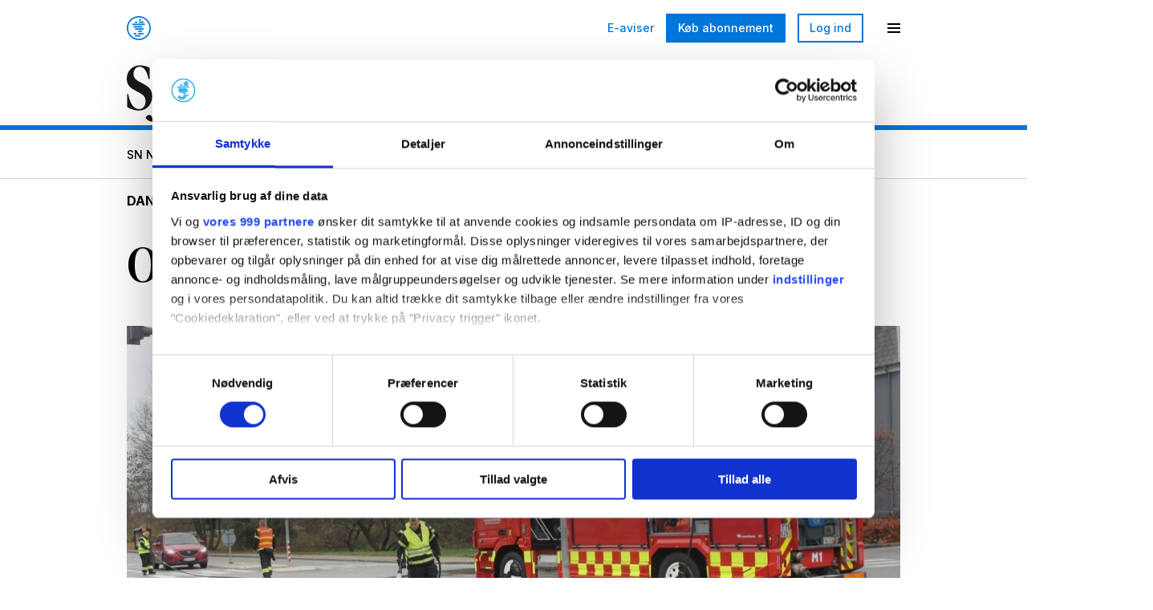

--- FILE ---
content_type: text/html; charset=UTF-8
request_url: https://www.sn.dk/art2178846/danmark/olie-paa-vejbanen/
body_size: 90734
content:

<!DOCTYPE html>

<html lang="da-DK">

<head>

	
	<meta charset="UTF-8">
	<meta name="viewport" content="width=device-width, initial-scale=1, maximum-scale=1" />
	<meta name="robots" content="max-image-preview:large">
	
	
		<link rel="dns-prefetch" href="//www.googletagmanager.com">
	<link rel="dns-prefetch" href="//app.iteras.dk">
	<title>Olie på vejbanen &#8211; Sjællandske Nyheder</title>
<meta name='robots' content='max-image-preview:large' />

<!-- Google Tag Manager for WordPress by gtm4wp.com -->
<script data-cfasync="false" data-pagespeed-no-defer>
	var gtm4wp_datalayer_name = "dataLayer";
	var dataLayer = dataLayer || [];
</script>
<!-- End Google Tag Manager for WordPress by gtm4wp.com --><link rel='dns-prefetch' href='//www.sn.dk' />
	<script type="text/javascript">
		var wp_rest_base = "https://www.sn.dk/wp-json/";
		var wp_base_url = "https://www.sn.dk";
	</script>
	<script>
		var SNHandler = {

			/**
			 * Namespace
			 */
			_getNamespace: function() {
				return 'SN';
			},

			/**
			 * Trap the get, and use the local storage
			 */
			get: function(target, property, receiver) {
				let storedData = SNHandler._getLocalStorage()
				if (property === 'all') {
					// If all, if a property is'nt saved in local storage, we use the "default"
					Reflect.ownKeys(target).forEach(function(key) {
						if (!storedData[key]) {
							storedData[key] = Reflect.get(target, key, receiver);
						}
					})
					return storedData;
				}
				// Fetch the stored property, or the default.
				return storedData[property] ? storedData[property] : Reflect.get(target, property, receiver);
			},

			/**
			 * Trap the set, and use the local storage
			 */
			set: function(target, property, value, receiver) {
				SNHandler._updatePropertyInLocalStorage(property, value);
				return Reflect.set(target, property, value, receiver);
			},

			/**
			 * Trap the delete, and make sure localstorage is cleaned aswell
			 */
			deleteProperty: function(target, property, receiver) {
				if (property === 'all') {
					Reflect.ownKeys(target).forEach(function(key) {
						localStorage.removeItem(SNHandler._getNamespace());
						Reflect.deleteProperty(target, key);
					});
					return true;
				}
				SNHandler._deletePropertyInLocalStorage(property);
				Reflect.deleteProperty(target, property, receiver)
			},

			/**
			 * Utillity function, Fetch from our local storage
			 */
			_getLocalStorage: function() {
				current = localStorage.getItem(SNHandler._getNamespace());
				if (!current) {
					current = {} // Set default data
					localStorage.setItem(SNHandler._getNamespace(), JSON.stringify(current));
					return current

				}
				return JSON.parse(current)
			},

			/**
			 * Utillity function, Update a property in localStorage
			 */
			_updatePropertyInLocalStorage: function(property, value) {
				currentStorage = SNHandler._getLocalStorage();
				oldValue = currentStorage[property];

				currentStorage[property] = value;
				localStorage.setItem(SNHandler._getNamespace(), JSON.stringify(currentStorage));

				const SNUpdatedEvent = new CustomEvent("SNUpdated", {
					detail: {
						"property" : property,
						"value" : value,
						"oldValue" : oldValue,
						// "isChanged" : value !== oldValue - not possible. - let the users of the event determine if their specific data is changed
					},
					bubbles: true,
					cancelable: false,
					composed: true,
				});

				document.dispatchEvent(SNUpdatedEvent);
			},

			/**
			 * Utillity function, Delete a property from local storage
			 */
			_deletePropertyInLocalStorage: function(property) {
				currentStorage = SNHandler._getLocalStorage();
				delete currentStorage[property];
				localStorage.setItem(SNHandler._getNamespace(), JSON.stringify(currentStorage));
			}
		};

		/**
		 * Note a namespace does'nt need to be set first, but it can be good practice.
		 * Default values can be added if needed
		 */
		var SNStore = {
			'user': {},
		}

		/**
		 * SN global object.
		 * It handles all communication with localstorage in the background.
		 * The properties MUST only be called on "first level"
		 * You can set nested objects, but you can only set on the first level property.
		 * Fx:
		ACCEPTED : SN.lastVisitedUrl = 'sn.dk'
		ACCEPTED : SN.user = {
			name: 'Mads',
			address: {
				'zip' : 2400,
				'City' : 'copenhagen'
			}
		}
		ACCTEPTED : delete SN.user
		NOT ACCEPTED! : SN.user.address.zip = '2400';
		NOT ACCEPTED! : calling 'SN.user.address.zip', becuase it might not have been set.
		console.log( 'User', SN.user);
		console.log( 'SN All', SN.all);

		 */
		var SN = new Proxy(SNStore, SNHandler);
		// Check if the user is not logged in - clear the user data from the SN Global Object
		function getCookie(cname) {
			let name = cname + "=";
			let decodedCookie = decodeURIComponent(document.cookie);
			let ca = decodedCookie.split(';');
			for(let i = 0; i <ca.length; i++) {
				let c = ca[i];
				while (c.charAt(0) == ' ') {
					c = c.substring(1);
				}
				if (c.indexOf(name) == 0) {
					return c.substring(name.length, c.length);
				}
			}
			return "";
		}
		function checkCookie() {
			let sn_user = getCookie("sn_user");
			if ( sn_user == "" ) {
				SNHandler._updatePropertyInLocalStorage('user', {});
			}
		}
		checkCookie();
		</script>
			<script>
			var SNCurrentPageInfo = [];		</script>
		<style id='sn-css-theme-settings-352a4007e4a1a6e5217322ba1df76ca6-inline-css' type='text/css'>
:root {--color-1: #000000;--color-2: #000000;--color-3: #000000;--color-4: #000000;--color-5: #efefef;--color-6: #f0f9fc;--color-7: #f8f8f8;--color-8: #ffffff;--color-9: #ffdd45;--color-10: #ef2c52;--color-11: #00a0e4;--color-12: #c75e38;--color-13: #000000;}
</style>
<link rel='stylesheet' id='wp-block-library-css' href='https://www.sn.dk/wp/wp-includes/css/dist/block-library/style.min.css?r=7c236fc8' type='text/css' media='all' />
<link rel='stylesheet' id='swiper-css' href='https://www.sn.dk/wp-content/plugins/sn-image-gallery/src/Core/Blocks/ImageGallery/dist/vendor/swiper/swiper-bundle.min.css?r=7c236fc8' type='text/css' media='' />
<link rel='stylesheet' id='sn_bridge_wp_banner_interscroll-frontend-css' href='https://www.sn.dk/wp-content/plugins/sn-bridge-wp-blocks/src/Core/Blocks/BannerInterscroll/dist/css/frontend.min.css?r=7c236fc8' type='text/css' media='all' />
<style id='classic-theme-styles-inline-css' type='text/css'>
/*! This file is auto-generated */
.wp-block-button__link{color:#fff;background-color:#32373c;border-radius:9999px;box-shadow:none;text-decoration:none;padding:calc(.667em + 2px) calc(1.333em + 2px);font-size:1.125em}.wp-block-file__button{background:#32373c;color:#fff;text-decoration:none}
</style>
<style id='global-styles-inline-css' type='text/css'>
:root{--wp--preset--aspect-ratio--square: 1;--wp--preset--aspect-ratio--4-3: 4/3;--wp--preset--aspect-ratio--3-4: 3/4;--wp--preset--aspect-ratio--3-2: 3/2;--wp--preset--aspect-ratio--2-3: 2/3;--wp--preset--aspect-ratio--16-9: 16/9;--wp--preset--aspect-ratio--9-16: 9/16;--wp--preset--color--black: #000000;--wp--preset--color--cyan-bluish-gray: #abb8c3;--wp--preset--color--white: #ffffff;--wp--preset--color--pale-pink: #f78da7;--wp--preset--color--vivid-red: #cf2e2e;--wp--preset--color--luminous-vivid-orange: #ff6900;--wp--preset--color--luminous-vivid-amber: #fcb900;--wp--preset--color--light-green-cyan: #7bdcb5;--wp--preset--color--vivid-green-cyan: #00d084;--wp--preset--color--pale-cyan-blue: #8ed1fc;--wp--preset--color--vivid-cyan-blue: #0693e3;--wp--preset--color--vivid-purple: #9b51e0;--wp--preset--color--color-1: var(--color-1);--wp--preset--color--color-2: var(--color-2);--wp--preset--color--color-3: var(--color-3);--wp--preset--color--color-4: var(--color-4);--wp--preset--color--color-5: var(--color-5);--wp--preset--color--color-6: var(--color-6);--wp--preset--color--color-7: var(--color-7);--wp--preset--color--color-8: var(--color-8);--wp--preset--color--color-9: var(--color-9);--wp--preset--color--color-10: var(--color-10);--wp--preset--color--color-11: var(--color-11);--wp--preset--color--color-12: var(--color-12);--wp--preset--gradient--vivid-cyan-blue-to-vivid-purple: linear-gradient(135deg,rgba(6,147,227,1) 0%,rgb(155,81,224) 100%);--wp--preset--gradient--light-green-cyan-to-vivid-green-cyan: linear-gradient(135deg,rgb(122,220,180) 0%,rgb(0,208,130) 100%);--wp--preset--gradient--luminous-vivid-amber-to-luminous-vivid-orange: linear-gradient(135deg,rgba(252,185,0,1) 0%,rgba(255,105,0,1) 100%);--wp--preset--gradient--luminous-vivid-orange-to-vivid-red: linear-gradient(135deg,rgba(255,105,0,1) 0%,rgb(207,46,46) 100%);--wp--preset--gradient--very-light-gray-to-cyan-bluish-gray: linear-gradient(135deg,rgb(238,238,238) 0%,rgb(169,184,195) 100%);--wp--preset--gradient--cool-to-warm-spectrum: linear-gradient(135deg,rgb(74,234,220) 0%,rgb(151,120,209) 20%,rgb(207,42,186) 40%,rgb(238,44,130) 60%,rgb(251,105,98) 80%,rgb(254,248,76) 100%);--wp--preset--gradient--blush-light-purple: linear-gradient(135deg,rgb(255,206,236) 0%,rgb(152,150,240) 100%);--wp--preset--gradient--blush-bordeaux: linear-gradient(135deg,rgb(254,205,165) 0%,rgb(254,45,45) 50%,rgb(107,0,62) 100%);--wp--preset--gradient--luminous-dusk: linear-gradient(135deg,rgb(255,203,112) 0%,rgb(199,81,192) 50%,rgb(65,88,208) 100%);--wp--preset--gradient--pale-ocean: linear-gradient(135deg,rgb(255,245,203) 0%,rgb(182,227,212) 50%,rgb(51,167,181) 100%);--wp--preset--gradient--electric-grass: linear-gradient(135deg,rgb(202,248,128) 0%,rgb(113,206,126) 100%);--wp--preset--gradient--midnight: linear-gradient(135deg,rgb(2,3,129) 0%,rgb(40,116,252) 100%);--wp--preset--font-size--small: 13px;--wp--preset--font-size--medium: 20px;--wp--preset--font-size--large: 36px;--wp--preset--font-size--x-large: 42px;--wp--preset--spacing--20: 0.44rem;--wp--preset--spacing--30: 0.67rem;--wp--preset--spacing--40: 1rem;--wp--preset--spacing--50: 1.5rem;--wp--preset--spacing--60: 2.25rem;--wp--preset--spacing--70: 3.38rem;--wp--preset--spacing--80: 5.06rem;--wp--preset--shadow--natural: 6px 6px 9px rgba(0, 0, 0, 0.2);--wp--preset--shadow--deep: 12px 12px 50px rgba(0, 0, 0, 0.4);--wp--preset--shadow--sharp: 6px 6px 0px rgba(0, 0, 0, 0.2);--wp--preset--shadow--outlined: 6px 6px 0px -3px rgba(255, 255, 255, 1), 6px 6px rgba(0, 0, 0, 1);--wp--preset--shadow--crisp: 6px 6px 0px rgba(0, 0, 0, 1);}:where(.is-layout-flex){gap: 0.5em;}:where(.is-layout-grid){gap: 0.5em;}body .is-layout-flex{display: flex;}.is-layout-flex{flex-wrap: wrap;align-items: center;}.is-layout-flex > :is(*, div){margin: 0;}body .is-layout-grid{display: grid;}.is-layout-grid > :is(*, div){margin: 0;}:where(.wp-block-columns.is-layout-flex){gap: 2em;}:where(.wp-block-columns.is-layout-grid){gap: 2em;}:where(.wp-block-post-template.is-layout-flex){gap: 1.25em;}:where(.wp-block-post-template.is-layout-grid){gap: 1.25em;}.has-black-color{color: var(--wp--preset--color--black) !important;}.has-cyan-bluish-gray-color{color: var(--wp--preset--color--cyan-bluish-gray) !important;}.has-white-color{color: var(--wp--preset--color--white) !important;}.has-pale-pink-color{color: var(--wp--preset--color--pale-pink) !important;}.has-vivid-red-color{color: var(--wp--preset--color--vivid-red) !important;}.has-luminous-vivid-orange-color{color: var(--wp--preset--color--luminous-vivid-orange) !important;}.has-luminous-vivid-amber-color{color: var(--wp--preset--color--luminous-vivid-amber) !important;}.has-light-green-cyan-color{color: var(--wp--preset--color--light-green-cyan) !important;}.has-vivid-green-cyan-color{color: var(--wp--preset--color--vivid-green-cyan) !important;}.has-pale-cyan-blue-color{color: var(--wp--preset--color--pale-cyan-blue) !important;}.has-vivid-cyan-blue-color{color: var(--wp--preset--color--vivid-cyan-blue) !important;}.has-vivid-purple-color{color: var(--wp--preset--color--vivid-purple) !important;}.has-black-background-color{background-color: var(--wp--preset--color--black) !important;}.has-cyan-bluish-gray-background-color{background-color: var(--wp--preset--color--cyan-bluish-gray) !important;}.has-white-background-color{background-color: var(--wp--preset--color--white) !important;}.has-pale-pink-background-color{background-color: var(--wp--preset--color--pale-pink) !important;}.has-vivid-red-background-color{background-color: var(--wp--preset--color--vivid-red) !important;}.has-luminous-vivid-orange-background-color{background-color: var(--wp--preset--color--luminous-vivid-orange) !important;}.has-luminous-vivid-amber-background-color{background-color: var(--wp--preset--color--luminous-vivid-amber) !important;}.has-light-green-cyan-background-color{background-color: var(--wp--preset--color--light-green-cyan) !important;}.has-vivid-green-cyan-background-color{background-color: var(--wp--preset--color--vivid-green-cyan) !important;}.has-pale-cyan-blue-background-color{background-color: var(--wp--preset--color--pale-cyan-blue) !important;}.has-vivid-cyan-blue-background-color{background-color: var(--wp--preset--color--vivid-cyan-blue) !important;}.has-vivid-purple-background-color{background-color: var(--wp--preset--color--vivid-purple) !important;}.has-black-border-color{border-color: var(--wp--preset--color--black) !important;}.has-cyan-bluish-gray-border-color{border-color: var(--wp--preset--color--cyan-bluish-gray) !important;}.has-white-border-color{border-color: var(--wp--preset--color--white) !important;}.has-pale-pink-border-color{border-color: var(--wp--preset--color--pale-pink) !important;}.has-vivid-red-border-color{border-color: var(--wp--preset--color--vivid-red) !important;}.has-luminous-vivid-orange-border-color{border-color: var(--wp--preset--color--luminous-vivid-orange) !important;}.has-luminous-vivid-amber-border-color{border-color: var(--wp--preset--color--luminous-vivid-amber) !important;}.has-light-green-cyan-border-color{border-color: var(--wp--preset--color--light-green-cyan) !important;}.has-vivid-green-cyan-border-color{border-color: var(--wp--preset--color--vivid-green-cyan) !important;}.has-pale-cyan-blue-border-color{border-color: var(--wp--preset--color--pale-cyan-blue) !important;}.has-vivid-cyan-blue-border-color{border-color: var(--wp--preset--color--vivid-cyan-blue) !important;}.has-vivid-purple-border-color{border-color: var(--wp--preset--color--vivid-purple) !important;}.has-vivid-cyan-blue-to-vivid-purple-gradient-background{background: var(--wp--preset--gradient--vivid-cyan-blue-to-vivid-purple) !important;}.has-light-green-cyan-to-vivid-green-cyan-gradient-background{background: var(--wp--preset--gradient--light-green-cyan-to-vivid-green-cyan) !important;}.has-luminous-vivid-amber-to-luminous-vivid-orange-gradient-background{background: var(--wp--preset--gradient--luminous-vivid-amber-to-luminous-vivid-orange) !important;}.has-luminous-vivid-orange-to-vivid-red-gradient-background{background: var(--wp--preset--gradient--luminous-vivid-orange-to-vivid-red) !important;}.has-very-light-gray-to-cyan-bluish-gray-gradient-background{background: var(--wp--preset--gradient--very-light-gray-to-cyan-bluish-gray) !important;}.has-cool-to-warm-spectrum-gradient-background{background: var(--wp--preset--gradient--cool-to-warm-spectrum) !important;}.has-blush-light-purple-gradient-background{background: var(--wp--preset--gradient--blush-light-purple) !important;}.has-blush-bordeaux-gradient-background{background: var(--wp--preset--gradient--blush-bordeaux) !important;}.has-luminous-dusk-gradient-background{background: var(--wp--preset--gradient--luminous-dusk) !important;}.has-pale-ocean-gradient-background{background: var(--wp--preset--gradient--pale-ocean) !important;}.has-electric-grass-gradient-background{background: var(--wp--preset--gradient--electric-grass) !important;}.has-midnight-gradient-background{background: var(--wp--preset--gradient--midnight) !important;}.has-small-font-size{font-size: var(--wp--preset--font-size--small) !important;}.has-medium-font-size{font-size: var(--wp--preset--font-size--medium) !important;}.has-large-font-size{font-size: var(--wp--preset--font-size--large) !important;}.has-x-large-font-size{font-size: var(--wp--preset--font-size--x-large) !important;}
:where(.wp-block-post-template.is-layout-flex){gap: 1.25em;}:where(.wp-block-post-template.is-layout-grid){gap: 1.25em;}
:where(.wp-block-columns.is-layout-flex){gap: 2em;}:where(.wp-block-columns.is-layout-grid){gap: 2em;}
:root :where(.wp-block-pullquote){font-size: 1.5em;line-height: 1.6;}
</style>
<link rel='stylesheet' id='snbridgewp_block_hooks-frontend-css' href='https://www.sn.dk/wp-content/plugins/sn-bridge-wp-blocks/src/Core/Apps/BlockHooks/dist/css/frontend.min.css?r=7c236fc8' type='text/css' media='all' />
<link rel='stylesheet' id='snbridgewp_cdp_block_app-frontend-css' href='https://www.sn.dk/wp-content/plugins/sn-bridge-wp-blocks/src/Core/Apps/CdpBlockApp/dist/css/frontend.min.css?r=7c236fc8' type='text/css' media='all' />
<link rel='stylesheet' id='sn_bridge_wp_text_to_speech_base-css' href='https://www.sn.dk/wp-content/plugins/sn-bridge-wp-text-to-speech/src/assets/dist/css/base.min.css?r=7c236fc8' type='text/css' media='all' />
<link rel='stylesheet' id='normalize-css' href='https://www.sn.dk/wp-content/uploads/external-libraries/normalize/8.0.1/normalize.min.css?r=7c236fc8' type='text/css' media='all' />
<link rel='stylesheet' id='sn-css-print-css' href='https://www.sn.dk/wp-content/themes/sn/assets/dist/css/print.min.css?r=7c236fc8' type='text/css' media='print' />
<link rel='stylesheet' id='sn-css-base-css' href='https://www.sn.dk/wp-content/themes/sn/assets/dist/css/base.min.css?r=7c236fc8' type='text/css' media='all' />
<link rel='stylesheet' id='sn_theme_teaser_base-css' href='https://www.sn.dk/wp-content/plugins/sn-theme-teaser/src/assets/dist/css/base.min.css?r=7c236fc8' type='text/css' media='all' />
<link rel='stylesheet' id='sn_banner_base-css' href='https://www.sn.dk/wp-content/plugins/sn-adform/src/assets/dist/css/base.min.css?r=7c236fc8' type='text/css' media='all' />
<link rel='stylesheet' id='sn_react_modals-static-css-main-css-css' href='https://www.sn.dk/wp-content/plugins/sn-react-modals/src/assets/react-apps/react-modals/build/static/css/main.css?r=7c236fc8' type='text/css' media='all' />
<link rel='stylesheet' id='sn_react_products-static-css-main-css-css' href='https://www.sn.dk/wp-content/plugins/sn-react-products/src/assets/react-apps/react-products/build/static/css/main.css?r=7c236fc8' type='text/css' media='all' />
<link rel='stylesheet' id='sn_react_sub_flows-static-css-main-css-css' href='https://www.sn.dk/wp-content/plugins/sn-react-sub-flows/src/assets/react-apps/react-sub-flows/build/static/css/main.css?r=7c236fc8' type='text/css' media='all' />
<script id="adform-head-script-js-extra">
var adform_info_object = {"hide_ads_on_page":"","article_type":"","place":"danmark","page_defined":"on","is_single":"1"};
</script>
<script src="https://www.sn.dk/wp-content/plugins/sn-adform/src/assets/adform/adform-preload.js?r=7c236fc8" id="adform-head-script-js"></script>
<script src="https://www.sn.dk/wp-content/plugins/sn-adform/src/assets/dist/js/base.min.js?r=7c236fc8" id="adform-main-script-js"></script>
<script id="sn-js-theme-settings-js-extra">
var snSettings = {"colors":["--color-1","--color-2","--color-3","--color-4","--color-5","--color-6","--color-7","--color-8","--color-9","--color-10","--color-11","--color-12","--color-13"]};
</script>
<script src="https://www.sn.dk/wp-content/uploads/external-libraries/jquery/3.7.1/jquery.min.js?r=7c236fc8" id="jquery-js"></script>
<script src="https://www.sn.dk/wp-content/plugins/sn-image-gallery/src/Core/Blocks/ImageGallery/dist/vendor/swiper/swiper-bundle.min.js?r=7c236fc8" id="swiper-js"></script>
<script src="https://www.sn.dk/wp/wp-includes/js/dist/vendor/react.min.js?r=7c236fc8" id="react-js"></script>
<script src="https://www.sn.dk/wp/wp-includes/js/dist/vendor/react-dom.min.js?r=7c236fc8" id="react-dom-js"></script>
<script id="snbridgewp_cdp_block_app-app-js-extra">
var customApp = {"namespace":"SnBridgeWp","textDomain":"blocks","rootId":"snbridgewp-cdp-block-app-app","props":{"i18n":[]},"dataCdpBlockAppRoot":"cdp-block-app-root","packageType":"19"};
</script>
<script src="https://www.sn.dk/wp-content/plugins/sn-bridge-wp-blocks/src/Core/Apps/CdpBlockApp/dist/js/app.min.js?r=7c236fc8" id="snbridgewp_cdp_block_app-app-js"></script>
		<style>
			[class*="wp-image"] {
				height: auto;
			}
		</style>
		
<!-- Google Tag Manager for WordPress by gtm4wp.com -->
<!-- GTM Container placement set to footer -->
<script data-cfasync="false" data-pagespeed-no-defer type="text/javascript">
	var dataLayer_content = {"visitorLoginState":"logged-out","visitorType":"visitor-logged-out","pagePostType":"bloghome"};
	dataLayer.push( dataLayer_content );
</script>
<script data-cfasync="false">
(function(w,d,s,l,i){w[l]=w[l]||[];w[l].push({'gtm.start':
new Date().getTime(),event:'gtm.js'});var f=d.getElementsByTagName(s)[0],
j=d.createElement(s),dl=l!='dataLayer'?'&l='+l:'';j.async=true;j.src=
'//www.googletagmanager.com/gtm.js?id='+i+dl;f.parentNode.insertBefore(j,f);
})(window,document,'script','dataLayer','GTM-KFMQKJD');
</script>
<!-- End Google Tag Manager -->
<!-- End Google Tag Manager for WordPress by gtm4wp.com -->		<link
			rel="preload"
			as="style"
			href="https://www.sn.dk/wp-content/themes/sn/assets/dist/css/webfonts.min.css"
		/>
		<link
			rel="stylesheet"
			href="https://www.sn.dk/wp-content/themes/sn/assets/dist/css/webfonts.min.css"
			media="print" onload="this.media='all'"
		/>
		<style>.wp-block-gallery.is-cropped .blocks-gallery-item picture{height:100%;width:100%;}</style><script type="application/ld+json" class="sn-bridge-wp-schema" id="sn-bridge-wp-schema">{"@context":"https:\/\/schema.org","@type":"NewsArticle","mainEntityOfPage":"https:\/\/www.sn.dk\/art2178846\/danmark\/olie-paa-vejbanen\/","datePublished":"2019-11-27T14:08:00.000+01:00","dateModified":"2024-05-17T17:16:24.000+02:00","image":["https:\/\/smooth-storage.aptoma.no\/users\/sndk\/images\/106787420.jpg?t[quality]=85&accessToken=33b8103063e902563895f5ccd2e436ddbcf6964c85cfc887b2ec8a7e1d44d632"],"author":[{"name":"Sn.dk","@type":"Person"}],"headline":"Olie p\u00e5 vejbanen","publisher":{"@type":"NewsMediaOrganization","name":"Sj\u00e6llandske Nyheder","legalName":"Sj\u00e6llandske Medier A\/S","url":"https:\/\/sn.dk","foundingDate":"1871-01-01","address":{"@type":"PostalAddress","streetAddress":"S\u00f8gade 4-10","addressLocality":"Ringsted","postalCode":"4100","addressCountry":"DK"},"telephone":"+45 5761 2500","logo":{"@type":"ImageObject","url":"https:\/\/www.sn.dk\/wp-content\/themes\/sn\/assets\/dist\/img\/logo-sn.svg","width":550,"height":72},"sameAs":["https:\/\/www.facebook.com\/sjaellandskenyheder","https:\/\/www.instagram.com\/sn.dk_","https:\/\/dk.linkedin.com\/company\/sjellandske-nyheder","https:\/\/da.wikipedia.org\/wiki\/Sj%C3%A6llandske_Medier"],"contactPoint":{"@type":"ContactPoint","contactType":"customer service","email":"kundeservice@sn.dk","telephone":"+45 7245 1125"},"potentialAction":{"@type":"SearchAction","target":{"@type":"EntryPoint","urlTemplate":"https:\/\/sn.dk\/soeg\/?s={search_term_string}"},"query-input":"required name=search_term_string"}},"isAccessibleForFree":true,"articleBody":"112 &quot;Vi skal bruge de n\u00e6ste par timer p\u00e5 at spule vejbanen p\u00e5 et st\u00f8rre omr\u00e5de ren for olie&quot;. S\u00e5dan lyder prognosen fra holdleder hos Frederiksborg Brand &amp;amp; Redning Karsten Rasmussen, onsdag eftermiddag lige f\u00f8r kl. 14.. Det er specielt vejene Hermannsgade, Strandgade og Valsev\u00e6rksgade i centrum af Frederiksv\u00e6rk, hvor vejbanen er glat efter et k\u00f8ret\u00f8j efter al sandsynlighed har l\u00e6kket olie. urn:newsml::20240520:2178866-image","contentLocation":{"@type":"Place","name":"Danmark"}}</script><link rel="icon" href="https://www.sn.dk/wp-content/themes/sn/assets/dist/img/favicon.png" sizes="32x32" />
<link rel="icon" href="https://www.sn.dk/wp-content/themes/sn/assets/dist/img/favicon.png" sizes="192x192" />
<link rel="apple-touch-icon" href="https://www.sn.dk/wp-content/themes/sn/assets/dist/img/favicon.png" />
<meta name="msapplication-TileImage" content="https://www.sn.dk/wp-content/themes/sn/assets/dist/img/favicon.png" />

			<link rel="canonical" href="https://www.sn.dk/art2178846/danmark/olie-paa-vejbanen/">
		<meta property="og:locale" content="da_DK">
		<meta property="og:type" content="article">

		<meta property="og:title" content="Olie på vejbanen">
		<meta property="og:description" content="112 "Vi skal bruge de næste par timer på at spule vejbanen på et større område ren for olie".">
		<meta name="description" content="112 "Vi skal bruge de næste par timer på at spule vejbanen på et større område ren for olie".">

		<meta property="og:url" content="https://www.sn.dk/art2178846/danmark/olie-paa-vejbanen/">
		<meta property="og:site_name" content="Sjællandske Nyheder">

		<meta property="article:published_time" content="2019-11-27T14:08:00.000+01:00">
		<meta property="article:modified_time" content="2024-05-17T17:16:24.000+02:00">

		<meta property="og:image" content="https://smooth-storage.aptoma.no/users/sndk/images/106787420.jpg?t[quality]=100&t[resize][width]=1200&t[resize][height]=630&accessToken=f97d98b152ae128ec0a29eb7dc9616003ea74b9f586c30e97d56ccdabaa8c576">

		<meta name="twitter:card" content="summary_large_image">
		<meta name="twitter:title" content="Olie på vejbanen">
		<meta name="twitter:description" content="112 "Vi skal bruge de næste par timer på at spule vejbanen på et større område ren for olie".">
		<meta name="twitter:image" content="https://smooth-storage.aptoma.no/users/sndk/images/106787420.jpg?t[quality]=100&t[resize][width]=1200&t[resize][height]=630&accessToken=f97d98b152ae128ec0a29eb7dc9616003ea74b9f586c30e97d56ccdabaa8c576">

		<meta name="twitter:creator" content="@sndk_nyheder">
		<meta name="twitter:site" content="@sndk_nyheder">

		<meta property="article:author" content="Sn.dk">
<meta property="article:section" name="article:section" content="Danmark" /><meta property="article:subsection" name="article:subsection" content="" />
		<meta name="k5a:paid" property="k5a:paid" content="0">
		<meta name="k5a:paywall" property="k5a:paywall" content="open">
		<meta name="k5a:login" property="k5a:login" content="0">
		<meta name="k5a:subscriber" property="k5a:subscriber" content="0">
		<meta property="k5a:conversion" content="0">
		<script type="text/javascript">
			if( SNCurrentPageInfo.premium ){
				document.querySelector('meta[name="k5a:paid"]').setAttribute("content", 1);
				document.querySelector('meta[name="k5a:paywall"]').setAttribute("content", 'hard');
			}
			if( SN?.user?.access_key ){
				document.querySelector('meta[name="k5a:login"]').setAttribute("content", 1);
			}
			if( SN?.user?.subscription_areas?.length ){
				document.querySelector('meta[name="k5a:subscriber"]').setAttribute("content", '0');
			}
		</script>
		<script>
(function() {
      const paywall = "";
    if (paywall === "iteras_true") {
		const hasVisitedPage = document.cookie.includes("visited_page=");
		const cookieString = document.cookie;
		const hasValidUserToken = cookieString.includes("sn_user_token_coockie=") && !cookieString.includes("sn_user_token_coockie=no-token");
		
		if (!hasVisitedPage && hasValidUserToken) {
		 const expiry = new Date(Date.now() + 24 * 3600 * 1000).toUTCString();
            document.cookie = `visited_page=true; expires=${expiry}; path=/`;
            document.cookie = `wordpress_test_cookie=${Math.floor(Math.random() * 9998) + 2}; expires=${expiry}; path=/`;
            
            // Update the meta tag
            const metaTag = document.querySelector("meta[property='k5a:conversion']");
            if (metaTag) {
                metaTag.setAttribute("content", "1");
            }
		}
    }
})();
</script>
	
	<!-- adnami -->
			<script async='async' src='https://macro.adnami.io/macro/spec/adsm.macro.dd215e59-a6e3-4cdd-afea-e3e7429842c0.js'></script>
	
		<!-- /adnami -->

	<script> var adsmtag = adsmtag || {}; adsmtag.cmd = adsmtag.cmd || []; </script>
</head>

<body class="blog post-template-default single single-post postid-2178846 single-format-standard post content-type-nyheder has-ads fullwidth">

	<div id='banner-mega-top' class='banner-mega-top'></div>
		
		
		<div class="body-overlay"></div>

		
		<a class="skip-link" href="#content">Gå til indhold</a>

		
			<header id="header" class="site-header site-header--main">
			<div class="header--static-top">
						<div class="header-row header-row-first">
		<div class="header-row-inner">
		<div class="header-row-tertiary-wrapper">
		<div class="header-menu-drawer" id="menu-drawer">
	<div class="inner">
		<div class="close-menu-drawer-wrapper">
			<button id="menu-drawer-close">
			</button>
		</div>
		<!-- /.close -->
					<nav class="nav-menu-drawer-first">
				<ul id="menu-menu-drawer-first-section" class="menu-drawer-first"><li class="menu-drawer-first__item menu-drawer-first__item--header-buy-subscription-btn menu-drawer-first__item--label-blue-bg"><a href="/kob-abonnement/" class="menu-drawer-first__link">Køb abonnement</a></li>
<li class="menu-drawer-first__item menu-drawer-first__item--header-my-subscription-btn menu-drawer-first__item--label-blue-bg"><a href="/min-profil/" class="menu-drawer-first__link">Selvbetjening</a></li>
<li class="menu-drawer-first__item menu-drawer-first__item--header-popout-login-toggle menu-drawer-first__item--label-blue-border"><a href="#" class="menu-drawer-first__link">Log ind</a></li>
<li class="menu-drawer-first__item menu-drawer-first__item--header-logout-user menu-drawer-first__item--label-blue-border"><a href="#" class="menu-drawer-first__link">Log ud</a></li>
</ul>			</nav>
		
					<nav class="nav-menu-drawer-second">
				<ul id="menu-menu-drawer-second-section" class="menu-drawer-second"><li class="menu-drawer-second__item menu-drawer-second__item--mobile-search"><a href="#" class="menu-drawer-second__link">Search</a></li>
</ul>			</nav>
		
					<nav class="nav-menu-drawer-third">
				<ul id="menu-menu-drawer-third-section" class="menu-drawer-third"><li class="menu-drawer-third__item"><a href="#" class="menu-drawer-third__link">Indhold</a></li>
<li class="menu-drawer-third__item"><a href="/" class="menu-drawer-third__link">SN Nyhedsoverblik</a></li>
<li class="menu-drawer-third__item"><a href="/log-ind/" class="menu-drawer-third__link">Min Forside</a></li>
<li class="menu-drawer-third__item menu-drawer-third__item--has-children"><a href="#" class="menu-drawer-third__link">Område</a>
<ul class="menu-drawer-third__sub-menu">
	<li class="menu-drawer-third__sub-menu__item menu-drawer-third__item--has-children"><a href="#" class="menu-drawer-third__sub-menu__link">Midtsjælland</a>
	<ul class="menu-drawer-third__sub-menu">
		<li class="menu-drawer-third__sub-menu__item"><a href="/midtsjaelland/" class="menu-drawer-third__sub-menu__link">Midtsjælland</a></li>
		<li class="menu-drawer-third__sub-menu__item"><a href="/lejre-kommune/" class="menu-drawer-third__sub-menu__link">Lejre Kommune</a></li>
		<li class="menu-drawer-third__sub-menu__item"><a href="/soroe-kommune/" class="menu-drawer-third__sub-menu__link">Sorø Kommune</a></li>
		<li class="menu-drawer-third__sub-menu__item"><a href="/ringsted-kommune/" class="menu-drawer-third__sub-menu__link">Ringsted Kommune</a></li>
		<li class="menu-drawer-third__sub-menu__item"><a href="/roskilde-kommune/" class="menu-drawer-third__sub-menu__link">Roskilde Kommune</a></li>
	</ul>
</li>
	<li class="menu-drawer-third__sub-menu__item menu-drawer-third__item--has-children"><a href="#" class="menu-drawer-third__sub-menu__link">Nordsjælland</a>
	<ul class="menu-drawer-third__sub-menu">
		<li class="menu-drawer-third__sub-menu__item"><a href="/nordsjaelland/" class="menu-drawer-third__sub-menu__link">Nordsjælland</a></li>
		<li class="menu-drawer-third__sub-menu__item"><a href="/alleroed-kommune/" class="menu-drawer-third__sub-menu__link">Allerød Kommune</a></li>
		<li class="menu-drawer-third__sub-menu__item"><a href="/egedal-kommune/" class="menu-drawer-third__sub-menu__link">Egedal Kommune</a></li>
		<li class="menu-drawer-third__sub-menu__item"><a href="/frederikssund-kommune/" class="menu-drawer-third__sub-menu__link">Frederikssund Kommune</a></li>
		<li class="menu-drawer-third__sub-menu__item"><a href="/fredensborg-Kommune/" class="menu-drawer-third__sub-menu__link">Fredensborg Kommune</a></li>
		<li class="menu-drawer-third__sub-menu__item"><a href="/furesoe-kommune/" class="menu-drawer-third__sub-menu__link">Furesø Kommune</a></li>
		<li class="menu-drawer-third__sub-menu__item"><a href="/gribskov-kommune/" class="menu-drawer-third__sub-menu__link">Gribskov Kommune</a></li>
		<li class="menu-drawer-third__sub-menu__item"><a href="/halsnaes-kommune/" class="menu-drawer-third__sub-menu__link">Halsnæs Kommune</a></li>
		<li class="menu-drawer-third__sub-menu__item"><a href="/helsingoer-kommune/" class="menu-drawer-third__sub-menu__link">Helsingør Kommune</a></li>
		<li class="menu-drawer-third__sub-menu__item"><a href="/hilleroed-kommune/" class="menu-drawer-third__sub-menu__link">Hillerød Kommune</a></li>
		<li class="menu-drawer-third__sub-menu__item"><a href="/hoersholm-kommune/" class="menu-drawer-third__sub-menu__link">Hørsholm Kommune</a></li>
		<li class="menu-drawer-third__sub-menu__item"><a href="/rudersdal-kommune/" class="menu-drawer-third__sub-menu__link">Rudersdal Kommune</a></li>
		<li class="menu-drawer-third__sub-menu__item"><a href="/gentofte-kommune/" class="menu-drawer-third__sub-menu__link">Gentofte Kommune</a></li>
		<li class="menu-drawer-third__sub-menu__item"><a href="/lyngby-taarbaek-kommune/" class="menu-drawer-third__sub-menu__link">Lyngby-Taarbæk Kommune</a></li>
	</ul>
</li>
	<li class="menu-drawer-third__sub-menu__item menu-drawer-third__item--has-children"><a href="/nordvestsjaelland/" class="menu-drawer-third__sub-menu__link">Nordvestsjælland</a>
	<ul class="menu-drawer-third__sub-menu">
		<li class="menu-drawer-third__sub-menu__item"><a href="/nordvestsjaelland/" class="menu-drawer-third__sub-menu__link">Nordvestsjælland</a></li>
		<li class="menu-drawer-third__sub-menu__item"><a href="/holbaek-kommune/" class="menu-drawer-third__sub-menu__link">Holbæk Kommune</a></li>
		<li class="menu-drawer-third__sub-menu__item"><a href="/odsherred-kommune/" class="menu-drawer-third__sub-menu__link">Odsherred Kommune</a></li>
		<li class="menu-drawer-third__sub-menu__item"><a href="/kalundborg-kommune/" class="menu-drawer-third__sub-menu__link">Kalundborg Kommune</a></li>
	</ul>
</li>
	<li class="menu-drawer-third__sub-menu__item menu-drawer-third__item--has-children"><a href="#" class="menu-drawer-third__sub-menu__link">Vestsjælland</a>
	<ul class="menu-drawer-third__sub-menu">
		<li class="menu-drawer-third__sub-menu__item"><a href="/vestsjaelland/" class="menu-drawer-third__sub-menu__link">Vestsjælland</a></li>
		<li class="menu-drawer-third__sub-menu__item"><a href="/kalundborg-kommune/" class="menu-drawer-third__sub-menu__link">Kalundborg Kommune</a></li>
		<li class="menu-drawer-third__sub-menu__item"><a href="/slagelse-kommune/" class="menu-drawer-third__sub-menu__link">Slagelse Kommune</a></li>
		<li class="menu-drawer-third__sub-menu__item"><a href="/soroe-kommune/" class="menu-drawer-third__sub-menu__link">Sorø Kommune</a></li>
	</ul>
</li>
	<li class="menu-drawer-third__sub-menu__item menu-drawer-third__item--has-children"><a href="#" class="menu-drawer-third__sub-menu__link">Sydsjælland</a>
	<ul class="menu-drawer-third__sub-menu">
		<li class="menu-drawer-third__sub-menu__item"><a href="/sydsjaelland/" class="menu-drawer-third__sub-menu__link">Sydsjælland</a></li>
		<li class="menu-drawer-third__sub-menu__item"><a href="/faxe-kommune/" class="menu-drawer-third__sub-menu__link">Faxe Kommune</a></li>
		<li class="menu-drawer-third__sub-menu__item"><a href="/naestved-kommune/" class="menu-drawer-third__sub-menu__link">Næstved Kommune</a></li>
		<li class="menu-drawer-third__sub-menu__item"><a href="/vordingborg-kommune/" class="menu-drawer-third__sub-menu__link">Vordingborg Kommune</a></li>
	</ul>
</li>
	<li class="menu-drawer-third__sub-menu__item menu-drawer-third__item--has-children"><a href="#" class="menu-drawer-third__sub-menu__link">Hovedstaden</a>
	<ul class="menu-drawer-third__sub-menu">
		<li class="menu-drawer-third__sub-menu__item"><a href="/hovedstaden/" class="menu-drawer-third__sub-menu__link">Hovedstaden</a></li>
		<li class="menu-drawer-third__sub-menu__item"><a href="/koebenhavn-kommune/" class="menu-drawer-third__sub-menu__link">Københavns Kommune</a></li>
		<li class="menu-drawer-third__sub-menu__item"><a href="/albertslund-kommune/" class="menu-drawer-third__sub-menu__link">Albertslund Kommune</a></li>
		<li class="menu-drawer-third__sub-menu__item"><a href="/ballerup-kommune/" class="menu-drawer-third__sub-menu__link">Ballerup Kommune</a></li>
		<li class="menu-drawer-third__sub-menu__item"><a href="/broendby-kommune/" class="menu-drawer-third__sub-menu__link">Brøndby Kommune</a></li>
		<li class="menu-drawer-third__sub-menu__item"><a href="/broenshoej-husum/" class="menu-drawer-third__sub-menu__link">Brønshøj-Husum</a></li>
		<li class="menu-drawer-third__sub-menu__item"><a href="/gladsaxe-kommune/" class="menu-drawer-third__sub-menu__link">Gladsaxe Kommune</a></li>
		<li class="menu-drawer-third__sub-menu__item"><a href="/glostrup-kommune/" class="menu-drawer-third__sub-menu__link">Glostrup Kommune</a></li>
		<li class="menu-drawer-third__sub-menu__item"><a href="/hvidovre-kommune/" class="menu-drawer-third__sub-menu__link">Hvidovre Kommune</a></li>
		<li class="menu-drawer-third__sub-menu__item"><a href="/hoeje-taastrup-kommune/" class="menu-drawer-third__sub-menu__link">Høje-Taastrup Kommune</a></li>
		<li class="menu-drawer-third__sub-menu__item"><a href="/ishoej-kommune/" class="menu-drawer-third__sub-menu__link">Ishøj Kommune</a></li>
		<li class="menu-drawer-third__sub-menu__item"><a href="/roedovre-kommune/" class="menu-drawer-third__sub-menu__link">Rødovre Kommune</a></li>
		<li class="menu-drawer-third__sub-menu__item"><a href="/vallensbaek-kommune/" class="menu-drawer-third__sub-menu__link">Vallensbæk Kommune</a></li>
	</ul>
</li>
	<li class="menu-drawer-third__sub-menu__item menu-drawer-third__item--has-children"><a href="#" class="menu-drawer-third__sub-menu__link">Østsjælland</a>
	<ul class="menu-drawer-third__sub-menu">
		<li class="menu-drawer-third__sub-menu__item"><a href="/oestsjaelland/" class="menu-drawer-third__sub-menu__link">Østsjælland</a></li>
		<li class="menu-drawer-third__sub-menu__item"><a href="/greve-kommune/" class="menu-drawer-third__sub-menu__link">Greve Kommune</a></li>
		<li class="menu-drawer-third__sub-menu__item"><a href="/faxe-kommune/" class="menu-drawer-third__sub-menu__link">Faxe Kommune</a></li>
		<li class="menu-drawer-third__sub-menu__item"><a href="/koege-kommune/" class="menu-drawer-third__sub-menu__link">Køge Kommune</a></li>
		<li class="menu-drawer-third__sub-menu__item"><a href="/solroed-kommune/" class="menu-drawer-third__sub-menu__link">Solrød Kommune</a></li>
		<li class="menu-drawer-third__sub-menu__item"><a href="/stevns-kommune/" class="menu-drawer-third__sub-menu__link">Stevns Kommune</a></li>
	</ul>
</li>
	<li class="menu-drawer-third__sub-menu__item menu-drawer-third__item--has-children"><a href="#" class="menu-drawer-third__sub-menu__link">Lolland Falster</a>
	<ul class="menu-drawer-third__sub-menu">
		<li class="menu-drawer-third__sub-menu__item"><a href="/lolland-falster" class="menu-drawer-third__sub-menu__link">Lolland Falster</a></li>
		<li class="menu-drawer-third__sub-menu__item"><a href="/guldborgsund-kommune/" class="menu-drawer-third__sub-menu__link">Guldborgsund Kommune</a></li>
		<li class="menu-drawer-third__sub-menu__item"><a href="/lolland-kommune/" class="menu-drawer-third__sub-menu__link">Lolland Kommune</a></li>
	</ul>
</li>
	<li class="menu-drawer-third__sub-menu__item"><a href="https://sn.dk/sjaelland/" class="menu-drawer-third__sub-menu__link">Sjælland</a></li>
	<li class="menu-drawer-third__sub-menu__item"><a href="/danmark/" class="menu-drawer-third__sub-menu__link">Danmark</a></li>
	<li class="menu-drawer-third__sub-menu__item"><a href="/udland/" class="menu-drawer-third__sub-menu__link">Udland</a></li>
</ul>
</li>
<li class="menu-drawer-third__item menu-drawer-third__item--has-children"><a href="#" class="menu-drawer-third__link">Emne</a>
<ul class="menu-drawer-third__sub-menu">
	<li class="menu-drawer-third__sub-menu__item"><a href="/112/" class="menu-drawer-third__sub-menu__link">112</a></li>
	<li class="menu-drawer-third__sub-menu__item"><a href="/debat/" class="menu-drawer-third__sub-menu__link">Debat</a></li>
	<li class="menu-drawer-third__sub-menu__item"><a href="/erhverv/" class="menu-drawer-third__sub-menu__link">Erhverv</a></li>
	<li class="menu-drawer-third__sub-menu__item"><a href="/kultur/" class="menu-drawer-third__sub-menu__link">Kultur</a></li>
	<li class="menu-drawer-third__sub-menu__item"><a href="https://www.sn.dk/podcast/" class="menu-drawer-third__sub-menu__link">Podcast</a></li>
	<li class="menu-drawer-third__sub-menu__item"><a href="/sport/" class="menu-drawer-third__sub-menu__link">Sport</a></li>
</ul>
</li>
<li class="menu-drawer-third__item"><a href="https://www.sn.dk/spil/" class="menu-drawer-third__link">Spil</a></li>
<li class="menu-drawer-third__item"><a href="https://www.sn.dk/doedsannoncer/" class="menu-drawer-third__link">Dødsannoncer</a></li>
</ul>			</nav>
		
					<nav class="nav-menu-drawer-fourth">
				<ul id="menu-menu-drawer-fourth-section" class="menu-drawer-fourth"><li class="menu-drawer-fourth__item menu-drawer-fourth__item--title"><a href="/kontakt-os/" class="menu-drawer-fourth__link">Kontaktoplysninger</a></li>
<li class="menu-drawer-fourth__item"><a href="/min-profil/" class="menu-drawer-fourth__link">Selvbetjening</a></li>
<li class="menu-drawer-fourth__item"><a href="https://www.sn.dk/kundeservice/" class="menu-drawer-fourth__link">Kundeservice</a></li>
<li class="menu-drawer-fourth__item"><a href="/kontakt-os/" class="menu-drawer-fourth__link">Kontaktoplysninger</a></li>
<li class="menu-drawer-fourth__item"><a href="https://www.sn.dk/om-os/debat/" class="menu-drawer-fourth__link">Indsend debatindlæg</a></li>
<li class="menu-drawer-fourth__item"><a href="https://www.sn.dk/kundeservice/tip-os/" class="menu-drawer-fourth__link">Tip os</a></li>
<li class="menu-drawer-fourth__item"><a href="/annoncer/" class="menu-drawer-fourth__link">Annoncer</a></li>
<li class="menu-drawer-fourth__item"><a href="/nyhedsbrev/" class="menu-drawer-fourth__link">Tilmeld nyhedsbreve</a></li>
</ul>			</nav>
		
					<nav class="nav-menu-drawer-fifth">
				<ul id="menu-menu-drawer-fifth-section" class="menu-drawer-fifth"><li class="menu-drawer-fifth__item menu-drawer-fifth__item--title"><a href="#" class="menu-drawer-fifth__link">Om</a></li>
<li class="menu-drawer-fifth__item"><a href="https://www.sn.dk/om-os/" class="menu-drawer-fifth__link">Om Sjællandske Medier</a></li>
<li class="menu-drawer-fifth__item"><a href="/om-os/ledige-stillinger/" class="menu-drawer-fifth__link">Ledige stillinger</a></li>
<li class="menu-drawer-fifth__item"><a href="https://www.sn.dk/om-os/persondatapolitik/" class="menu-drawer-fifth__link">Privatlivspolitik</a></li>
<li class="menu-drawer-fifth__item menu-drawer-fifth__item--open-cookie-bot"><a href="https://www.sn.dk/cookies/" class="menu-drawer-fifth__link">Cookies</a></li>
</ul>			</nav>
		
					<nav class="nav-menu-drawer-sixth">
				<ul id="menu-menu-drawer-sixth-section" class="menu-drawer-sixth"><li class="menu-drawer-sixth__item"><a href="https://www.sn.dk/e-avis/" class="menu-drawer-sixth__link">E-aviser</a></li>
</ul>			</nav>
		
	</div><!-- /.header-mobile-menu__inner -->
	<div class="header-menu-drawer--bg"></div>
</div><!-- /.header-mobile-menu-inner-wrapper -->
<!--</div>--><!-- /.header-menu-drawer-wrapper -->
	<div class="header-logo-top-bar">
	<a class="logo__link" itemprop="url" href="https://www.sn.dk" rel="home" title="Hjem">
		<span class="sn-symbol-some">
			<svg class="sn-symbol-some-icon" width="30" height="30" viewBox="0 0 30 30" fill="none" xmlns="http://www.w3.org/2000/svg">
	<g clip-path="url(#clip0_0_972)">
		<path d="M10.1634 23.7803H16.9399V25.504H10.1634V23.7803ZM8.49722 20.947H11.887V22.6706H8.49722V20.947ZM14.164 20.947H20.9405V22.6706H14.164V20.947ZM14.164 18.1136H19.2744V19.8372H14.164V18.1136ZM20.9435 17.0008H10.1664V15.2772H20.9435V17.0008ZM8.49722 12.4438H19.2744V14.1674H8.49722V12.4438ZM6.77361 9.61041H22.6067V11.334H6.77361V9.61041ZM12.9968 8.50064H10.1634V6.77702H12.9968V8.50064ZM20.9435 8.50064H15.2768V6.77702H20.9435V8.50064ZM18.1102 5.66726H15.2768V3.94364H18.1102V5.66726ZM14.9986 28.2799C7.66565 28.2799 1.72069 22.3349 1.72069 15.002C1.72069 7.66907 7.66263 1.7241 14.9986 1.7241C22.3345 1.7241 28.2765 7.66907 28.2765 15.002C28.2765 22.3349 22.3315 28.2799 14.9986 28.2799ZM14.9986 0.000488281C6.71918 0.000488281 -0.00292969 6.72259 -0.00292969 15.002C-0.00292969 23.2814 6.71918 30.0035 14.9986 30.0035C23.278 30.0035 30.0001 23.2814 30.0001 15.002C30.0001 6.72259 23.275 0.000488281 14.9986 0.000488281Z" fill="#0076DA"/>
	</g>
	<defs>
		<clipPath id="clip0_0_972">
		<rect width="30" height="30" fill="white"/>
		</clipPath>
	</defs>
</svg>
		</span>

			</a>
</div>
<div class="nav-header-tertiary--right">
			<nav class="menu-wrapper">
			<ul id="menu-header-service-menu-design2023" class="service-menu"><li class="service-menu__item"><a href="https://www.sn.dk/e-avis/" class="service-menu__link">E-aviser</a></li>
<li class="service-menu__item service-menu__item--header-buy-subscription-btn service-menu__item--label-blue-bg"><a href="https://www.sn.dk/kob-abonnement/" class="service-menu__link">Køb abonnement</a></li>
<li class="service-menu__item service-menu__item--header-my-subscription-btn service-menu__item--label-blue-bg"><a href="/min-profil/" class="service-menu__link">Selvbetjening</a></li>
<li class="service-menu__item service-menu__item--header-popout-login-toggle service-menu__item--label-blue-border"><a href="#" class="service-menu__link">Log ind</a></li>
<li class="service-menu__item service-menu__item--header-logout-user service-menu__item--label-blue-border"><a href="#" class="service-menu__link">Log ud</a></li>
</ul>		</nav>
	
	<div class="hamburger-menu">
		<button type="button" class="hamburger" id="tertiary-hamburger" aria-label="Menu">
			<span class="hamburger__icon"></span>
		</button>
	</div>
</div>

		<div class="nav-popout">

	<div class="nav-popout__inner">

		<div class="nav-popout__header">
			<button class="nav-popout__close-button" type="button" aria-label="Menu">
				<span class="nav-popout__close-icon icon-close"></span>
			</button>
		</div>

		<p class="nav-popout-location__location-text">Indstil mit lokalområde til</p><div data-sub-flow="complex" class="places-selector">Place selector loading...</div>
	</div>

</div>

		
		<div class="nav-popout-login">

	<div class="nav-popout-login__inner">

		<div class="nav-popout-login__header">
			<button 
				class="nav-popout-login__close-button" 
				type="button"
				aria-label="Luk login formular"
			>
				<span class="nav-popout-login__close-icon close_popup_button"></span>
			</button>
		</div>

		<div class="nav-popout-login-main">
			<p class="nav-popout-login-main__title">
				Log ind
			</p>

			<form class="form form-login" action="/endpoint.php" method="POST">
				<div class="form__items">
					<div class="form__item form__item-email">
					<label for="email">
						Email
					</label>
						<input 
							type="email" 
							id="email" 
							name="email" 
							placeholder="Indtast email"
						>
					</div>
					<div class="form__item form__item-password">
					<label for="password">
						Adgangskode
					</label>
						<div class="form__item-password-field">
							<input 
								type="password" 
								id="password" 
								name="password" 
								placeholder="Indtast adgangskode"
								pattern=".{1,}" 
								title="Skal indeholde mindst 1 eller flere tegn"
							>
							<div class="form__item-password-field-icon"></div>
						</div>
					</div>
				</div>
				<div class="form__item form__item--split">
					<div class="form__item form__item-checkbox form__item-remember-me">
						<div class="form__item-remember-me">
							<input
								type="checkbox"
								id="remember-me"
								name="remember-me"
								class="checkbox remember-me"
															>
							<label for="remember-me">
								Husk mig							</label>
							<div class="form__item-remember-me-field-icon"></div>
						</div>
					</div>
					<div class="form__item">
						<a 
							class="forgot-password" 
							href="https://app.iteras.dk/sn/forgottenpassword/"
						>
							Glemt adgangskode?
						</a>
					</div>
				</div>
				<div class="message"></div>
				<div class="form__item">
					<input type="submit" value="Log ind">
				</div>
				<div class="form__loading-overlay">
				</div>
			</form>

			
		</div>

		<div class="nav-popout-login-footer">
			<span class="nav-popout-login__footer-sign-up-label">
				<span class="nav-popout-login__footer-sign-up-label-line"></span>
				<span class="nav-popout-login__footer-sign-up-label-text">
					Eller
				</span>
			</span>
			<button 
				type="button" 
				class="nav-popout-login__footer-createprofile-link"
			>
				Opret brugerprofil
			</button>
			<p class="nav-popout-login__footer-createprofile-text">
				Med en brugerprofil tilpasser vi nyhederne til dine interesser.
			</p>
		</div>

	</div>

</div>

		
		
<div class="nav-popout-createprofile">

	<div class="nav-popout-createprofile__inner">

		<div class="nav-popout-createprofile__header">
			<button
				class="nav-popout-createprofile__close-button"
				type="button"
				aria-label="Luk “opret brugerprofil” formular"
			>
				<span class="nav-popout-createprofile__close-icon close_popup_button"></span>
			</button>
		</div>

	<p class="nav-popout-createprofile-main__title">
		Opret brugerprofil
	</p>

		<form class="form form-createprofile" action="" method="POST">
			<div class="form__items">
				<div class="form__item form__item-email">
					<label for="email">
						Email
					</label>
					<div class="form__item-email-field">
						<input
							type="email"
							name="email"
							placeholder="Indtast email"
						>
						<div class="form__item-check-field-icon"></div>
					</div>
				</div>
				<div class="form__item form__item-location">
				<label for="location">
					Indstil min forside til
				</label>
					<div data-sub-flow="complex" data-search-store-place="user_creation"></div>
				</div>
				<div class="form__item form__item-password">
				<label for="choose-password">
					Adgangskode (min. 8 tegn)
				</label>
					<div class="form__item-password-field">
						<input
							type="password"
							name="choose-password"
							placeholder="Indtast adgangskode"
							pattern=".{1,}"
							title="Skal indeholde mindst 8 tegn"
							min="8"
						>
						<div class="form__item-password-field-icon"></div>
						<div class="form__item-check-field-icon"></div>
					</div>
				</div>
				<div class="form__item form__item-repeat-password">
				<label for="repeat-password">
					Gentag adgangskode
				</label>
					<div class="form__item-password-field">
						<input
							type="password"
							name="repeat-password"
							placeholder="Indtast adgangskode"
							pattern=".{1,}"
							title="Skal indeholde mindst 8 tegn"
						>
						<div class="form__item-password-field-icon"></div>
						<div class="form__item-check-field-icon"></div>
					</div>
				</div>
				<div class="form__item form__item-checkbox form__item-newsletter-consent">
					<input
						class="checkbox"
						name="newsletter-checkbox"
						type="checkbox"
						value="Modtag daglige nyheder på e-mail"
						id="newsletter-checkbox-697c901f2ec1d"
					>
					<label for="newsletter-checkbox-697c901f2ec1d">
						Modtag daglige nyheder på e-mail
					</label>
				</div>
				<div class="form__item form__item-checkbox form__marketingpermission">
					<input
							class="checkbox"
							name="marketingpermission-checkbox"
							type="checkbox"
							value="Markedsføring og kommunikation"
							id="marketingpermission-checkbox-697c901f2ec1d"
					>
					<label for="marketingpermission-checkbox-697c901f2ec1d" style="display: block">
						Markedsføring og kommunikation						</br>
						Jeg accepterer at modtage tilbud og information om Sjællandske Medier A/S' produkter via e-mail. <a href="https://www.sn.dk/samtykkevilkaar/" target="_blank">Samtykket </a> kan altid trækkes tilbage via selvbetjeningen, direkte i fremsendte e-mails eller ved at kontakte kundeservice.
					</label>
				</div>
				<div class="form__item form__item-checkbox form__item-terms-and-condition">
					<input
						class="checkbox"
						name="conditions-checkbox-697c901f2ec1d"
						type="checkbox"
						value="Jeg har læst og accepteret vilkår og betingelserne"
						id="conditions-checkbox-697c901f2ec1d"
					>
					<label for="conditions-checkbox-697c901f2ec1d" style="display: block">
						Jeg har læst og accepterer </br><a href="/om-os/persondatapolitik/" target="_blank">vilkår og betingelserne </a> *
					</label>
				</div>
			</div>
			<br>
			<div class="createuser-error-message"></div>
			<div class="form__item form__item-submit-button">
				<input
					aria-disabled="true"
					type="submit"
					value="Opret brugerprofil"
				>
			</div>
			<p class="nav-popout-login__footer-createprofile-text">
				Har du allerede en brugerprofil? <a href="https://sn.dk/log-ind">Log ind</a><br><br>
				Har du et abonnement på et af vores dagblade og ønsker at aktivere din medfølgende adgang til sn.dk samt selvbetjeningen, beder vi dig kontakte kundeservice.
			</p>
			<div class="form__loading-overlay">
			</div>
		</form>

		
	</div>

</div>

				</div><!-- /.header-row-tertiary-wrapper -->
		</div><!-- /.header-row header-row-first -->
		</div><!-- /.header-row-inner -->
				<div class="header-row header-row-second">
		<div class="header-row-inner">
		
	<!-- Normal logo image -->
	<div class="logo" itemscope itemtype="http://schema.org/Organization">
		<a class="logo__link" itemprop="url" href="https://www.sn.dk/danmark" rel="home" title="Hjem">
			<img class="logo__image" itemprop="logo" src="https://www.sn.dk/wp-content/uploads/2025/10/sjn-large-logo.svg" alt="Sjællandske Nyheder" width="198" height="56" fetchpriority="high" />
		</a>
	</div> <!-- logo -->
	<span class="header-section-title" aria-label="Section title">
			</span>
		</div><!-- /.header-row -->
		</div><!-- /.header-row-inner -->
				<div class="header-row header-row-third">
		<div class="header-row-inner">
				<div class="secondary-menu-wrapper">
			<div class="secondary-menu-inner">
				
	<div class="nav-secondary-left-wrapper">

		<nav class="menu-wrapper">

			<ul id="menu-secondary-menu-left" class="nav-secondary-left"><li class="nav-secondary-left__item"><a href="/" class="nav-secondary-left__link">SN Nyhedsoverblik</a></li>
<li class="nav-secondary-left__item nav-secondary-left__item--choose-area"><a href="/log-ind/" class="nav-secondary-left__link">Min forside</a></li>
<li class="nav-secondary-left__item nav-secondary-left__item--has-children"><a href="#" class="nav-secondary-left__link">Område</a>
<ul class="nav-secondary-left__sub-menu">
	<li class="nav-secondary-left__sub-menu__item nav-secondary-left__item--title"><a href="#" class="nav-secondary-left__sub-menu__link">Område</a></li>
	<li class="nav-secondary-left__sub-menu__item nav-secondary-left__item--title nav-secondary-left__item--has-children"><a href="#" class="nav-secondary-left__sub-menu__link">Midtsjælland</a>
	<ul class="nav-secondary-left__sub-menu">
		<li class="nav-secondary-left__sub-menu__item"><a href="/midtsjaelland/" class="nav-secondary-left__sub-menu__link">Midtsjælland</a></li>
		<li class="nav-secondary-left__sub-menu__item"><a href="/lejre-kommune/" class="nav-secondary-left__sub-menu__link">Lejre Kommune</a></li>
		<li class="nav-secondary-left__sub-menu__item"><a href="/soroe-kommune/" class="nav-secondary-left__sub-menu__link">Sorø Kommune</a></li>
		<li class="nav-secondary-left__sub-menu__item"><a href="/ringsted-kommune/" class="nav-secondary-left__sub-menu__link">Ringsted Kommune</a></li>
		<li class="nav-secondary-left__sub-menu__item"><a href="/roskilde-kommune/" class="nav-secondary-left__sub-menu__link">Roskilde Kommune</a></li>
	</ul>
</li>
	<li class="nav-secondary-left__sub-menu__item nav-secondary-left__item--title nav-secondary-left__item--has-children"><a href="#" class="nav-secondary-left__sub-menu__link">Nordsjælland</a>
	<ul class="nav-secondary-left__sub-menu">
		<li class="nav-secondary-left__sub-menu__item"><a href="/nordsjaelland/" class="nav-secondary-left__sub-menu__link">Nordsjælland</a></li>
		<li class="nav-secondary-left__sub-menu__item"><a href="/alleroed-kommune/" class="nav-secondary-left__sub-menu__link">Allerød Kommune</a></li>
		<li class="nav-secondary-left__sub-menu__item"><a href="/egedal-kommune/" class="nav-secondary-left__sub-menu__link">Egedal Kommune</a></li>
		<li class="nav-secondary-left__sub-menu__item"><a href="/frederikssund-kommune/" class="nav-secondary-left__sub-menu__link">Frederikssund Kommune</a></li>
		<li class="nav-secondary-left__sub-menu__item"><a href="/fredensborg-kommune/" class="nav-secondary-left__sub-menu__link">Fredensborg Kommune</a></li>
		<li class="nav-secondary-left__sub-menu__item"><a href="/furesoe-kommune/" class="nav-secondary-left__sub-menu__link">Furesø Kommune</a></li>
		<li class="nav-secondary-left__sub-menu__item"><a href="/gribskov-kommune/" class="nav-secondary-left__sub-menu__link">Gribskov Kommune</a></li>
		<li class="nav-secondary-left__sub-menu__item"><a href="/halsnaes-kommune/" class="nav-secondary-left__sub-menu__link">Halsnæs Kommune</a></li>
		<li class="nav-secondary-left__sub-menu__item"><a href="/helsingoer-kommune/" class="nav-secondary-left__sub-menu__link">Helsingør Kommune</a></li>
		<li class="nav-secondary-left__sub-menu__item"><a href="/hilleroed-kommune/" class="nav-secondary-left__sub-menu__link">Hillerød Kommune</a></li>
		<li class="nav-secondary-left__sub-menu__item"><a href="/hoersholm-kommune/" class="nav-secondary-left__sub-menu__link">Hørsholm Kommune</a></li>
		<li class="nav-secondary-left__sub-menu__item"><a href="/rudersdal-kommune/" class="nav-secondary-left__sub-menu__link">Rudersdal Kommune</a></li>
		<li class="nav-secondary-left__sub-menu__item"><a href="/gentofte-kommune/" class="nav-secondary-left__sub-menu__link">Gentofte Kommune</a></li>
		<li class="nav-secondary-left__sub-menu__item"><a href="/lyngby-taarbaek-kommune/" class="nav-secondary-left__sub-menu__link">Lyngby-Taarbæk Kommune</a></li>
	</ul>
</li>
	<li class="nav-secondary-left__sub-menu__item nav-secondary-left__item--has-children"><a href="/nordvestsjaelland/" class="nav-secondary-left__sub-menu__link">Nordvestsjælland</a>
	<ul class="nav-secondary-left__sub-menu">
		<li class="nav-secondary-left__sub-menu__item"><a href="/nordvestsjaelland/" class="nav-secondary-left__sub-menu__link">Nordvestsjælland</a></li>
		<li class="nav-secondary-left__sub-menu__item"><a href="/holbaek-kommune/" class="nav-secondary-left__sub-menu__link">Holbæk Kommune</a></li>
		<li class="nav-secondary-left__sub-menu__item"><a href="/odsherred-kommune/" class="nav-secondary-left__sub-menu__link">Odsherred Kommune</a></li>
		<li class="nav-secondary-left__sub-menu__item"><a href="/kalundborg-kommune/" class="nav-secondary-left__sub-menu__link">Kalundborg Kommune</a></li>
	</ul>
</li>
	<li class="nav-secondary-left__sub-menu__item nav-secondary-left__item--has-children"><a href="#" class="nav-secondary-left__sub-menu__link">Vestsjælland</a>
	<ul class="nav-secondary-left__sub-menu">
		<li class="nav-secondary-left__sub-menu__item"><a href="/vestsjaelland/" class="nav-secondary-left__sub-menu__link">Vestsjælland</a></li>
		<li class="nav-secondary-left__sub-menu__item"><a href="/soroe-kommune/" class="nav-secondary-left__sub-menu__link">Sorø Kommune</a></li>
		<li class="nav-secondary-left__sub-menu__item"><a href="/kalundborg-kommune/" class="nav-secondary-left__sub-menu__link">Kalundborg Kommune</a></li>
		<li class="nav-secondary-left__sub-menu__item"><a href="/slagelse-kommune/" class="nav-secondary-left__sub-menu__link">Slagelse Kommune</a></li>
	</ul>
</li>
	<li class="nav-secondary-left__sub-menu__item nav-secondary-left__item--has-children"><a href="#" class="nav-secondary-left__sub-menu__link">Sydsjælland</a>
	<ul class="nav-secondary-left__sub-menu">
		<li class="nav-secondary-left__sub-menu__item"><a href="/sydsjaelland/" class="nav-secondary-left__sub-menu__link">Sydsjælland</a></li>
		<li class="nav-secondary-left__sub-menu__item"><a href="/faxe-kommune/" class="nav-secondary-left__sub-menu__link">Faxe Kommune</a></li>
		<li class="nav-secondary-left__sub-menu__item"><a href="/naestved-kommune/" class="nav-secondary-left__sub-menu__link">Næstved Kommune</a></li>
		<li class="nav-secondary-left__sub-menu__item"><a href="/vordingborg-kommune/" class="nav-secondary-left__sub-menu__link">Vordingborg Kommune</a></li>
	</ul>
</li>
	<li class="nav-secondary-left__sub-menu__item nav-secondary-left__item--has-children"><a href="#" class="nav-secondary-left__sub-menu__link">Hovedstaden</a>
	<ul class="nav-secondary-left__sub-menu">
		<li class="nav-secondary-left__sub-menu__item"><a href="/hovedstaden/" class="nav-secondary-left__sub-menu__link">Hovedstaden</a></li>
		<li class="nav-secondary-left__sub-menu__item"><a href="/koebenhavn-kommune/" class="nav-secondary-left__sub-menu__link">Københavns Kommune</a></li>
		<li class="nav-secondary-left__sub-menu__item"><a href="/albertslund-kommune/" class="nav-secondary-left__sub-menu__link">Albertslund Kommune</a></li>
		<li class="nav-secondary-left__sub-menu__item"><a href="/ballerup-kommune/" class="nav-secondary-left__sub-menu__link">Ballerup Kommune</a></li>
		<li class="nav-secondary-left__sub-menu__item"><a href="/broendby-kommune/" class="nav-secondary-left__sub-menu__link">Brøndby Kommune</a></li>
		<li class="nav-secondary-left__sub-menu__item"><a href="/broenshoej-husum/" class="nav-secondary-left__sub-menu__link">Brønshøj-Husum</a></li>
		<li class="nav-secondary-left__sub-menu__item"><a href="/gladsaxe-kommune/" class="nav-secondary-left__sub-menu__link">Gladsaxe Kommune</a></li>
		<li class="nav-secondary-left__sub-menu__item"><a href="/glostrup-kommune/" class="nav-secondary-left__sub-menu__link">Glostrup Kommune</a></li>
		<li class="nav-secondary-left__sub-menu__item"><a href="/hvidovre-kommune/" class="nav-secondary-left__sub-menu__link">Hvidovre Kommune</a></li>
		<li class="nav-secondary-left__sub-menu__item"><a href="/hoeje-taastrup-kommune/" class="nav-secondary-left__sub-menu__link">Høje-Taastrup Kommune</a></li>
		<li class="nav-secondary-left__sub-menu__item"><a href="/vallensbaek-kommune/" class="nav-secondary-left__sub-menu__link">Vallensbæk Kommune</a></li>
		<li class="nav-secondary-left__sub-menu__item"><a href="/ishoej-kommune/" class="nav-secondary-left__sub-menu__link">Ishøj Kommune</a></li>
		<li class="nav-secondary-left__sub-menu__item"><a href="/roedovre-kommune/" class="nav-secondary-left__sub-menu__link">Rødovre Kommune</a></li>
	</ul>
</li>
	<li class="nav-secondary-left__sub-menu__item nav-secondary-left__item--has-children"><a href="#" class="nav-secondary-left__sub-menu__link">Østsjælland</a>
	<ul class="nav-secondary-left__sub-menu">
		<li class="nav-secondary-left__sub-menu__item"><a href="/oestsjaelland/" class="nav-secondary-left__sub-menu__link">Østsjælland</a></li>
		<li class="nav-secondary-left__sub-menu__item"><a href="/greve-kommune/" class="nav-secondary-left__sub-menu__link">Greve Kommune</a></li>
		<li class="nav-secondary-left__sub-menu__item"><a href="/faxe-kommune/" class="nav-secondary-left__sub-menu__link">Faxe Kommune</a></li>
		<li class="nav-secondary-left__sub-menu__item"><a href="/koege-kommune/" class="nav-secondary-left__sub-menu__link">Køge Kommune</a></li>
		<li class="nav-secondary-left__sub-menu__item"><a href="/solroed-kommune/" class="nav-secondary-left__sub-menu__link">Solrød Kommune</a></li>
		<li class="nav-secondary-left__sub-menu__item"><a href="/stevns-kommune/" class="nav-secondary-left__sub-menu__link">Stevns Kommune</a></li>
	</ul>
</li>
	<li class="nav-secondary-left__sub-menu__item nav-secondary-left__item--has-children"><a href="#" class="nav-secondary-left__sub-menu__link">Lolland Falster</a>
	<ul class="nav-secondary-left__sub-menu">
		<li class="nav-secondary-left__sub-menu__item"><a href="/lolland-falster/" class="nav-secondary-left__sub-menu__link">Lolland Falster</a></li>
		<li class="nav-secondary-left__sub-menu__item"><a href="/guldborgsund-kommune/" class="nav-secondary-left__sub-menu__link">Guldborgsund Kommune</a></li>
		<li class="nav-secondary-left__sub-menu__item"><a href="/lolland-kommune/" class="nav-secondary-left__sub-menu__link">Lolland Kommune</a></li>
	</ul>
</li>
	<li class="nav-secondary-left__sub-menu__item"><a href="https://sn.dk/sjaelland/" class="nav-secondary-left__sub-menu__link">Sjælland</a></li>
	<li class="nav-secondary-left__sub-menu__item"><a href="/danmark/" class="nav-secondary-left__sub-menu__link">Danmark</a></li>
	<li class="nav-secondary-left__sub-menu__item"><a href="/udland/" class="nav-secondary-left__sub-menu__link">Udland</a></li>
</ul>
</li>
<li class="nav-secondary-left__item nav-secondary-left__item--has-children"><a href="#" class="nav-secondary-left__link">Emne</a>
<ul class="nav-secondary-left__sub-menu">
	<li class="nav-secondary-left__sub-menu__item nav-secondary-left__item--title"><a href="#" class="nav-secondary-left__sub-menu__link">Emne</a></li>
	<li class="nav-secondary-left__sub-menu__item"><a href="/112/" class="nav-secondary-left__sub-menu__link">112</a></li>
	<li class="nav-secondary-left__sub-menu__item"><a href="/debat/" class="nav-secondary-left__sub-menu__link">Debat</a></li>
	<li class="nav-secondary-left__sub-menu__item"><a href="/sport/" class="nav-secondary-left__sub-menu__link">Sport</a></li>
	<li class="nav-secondary-left__sub-menu__item"><a href="/kultur/" class="nav-secondary-left__sub-menu__link">Kultur</a></li>
	<li class="nav-secondary-left__sub-menu__item"><a href="https://www.sn.dk/podcast/" class="nav-secondary-left__sub-menu__link">Podcast</a></li>
	<li class="nav-secondary-left__sub-menu__item"><a href="/spil" class="nav-secondary-left__sub-menu__link">Spil</a></li>
</ul>
</li>
<li class="nav-secondary-left__item"><a href="/erhverv/" class="nav-secondary-left__link">Erhverv</a></li>
<li class="nav-secondary-left__item"><a href="https://www.sn.dk/debat/" class="nav-secondary-left__link">Debat</a></li>
</ul>
		</nav>

	</div>


	<div class="nav-secondary-center-wrapper">

		<nav class="menu-wrapper">

			<ul id="menu-focus-areas" class="nav-secondary-center"><li class="nav-secondary-center__item"><a href="https://www.sn.dk/doedsannoncer/" class="nav-secondary-center__link">Dødsannoncer</a></li>
</ul>
		</nav>

	</div>

			</div>
			<!-- /.secondary-menu-inner -->
		</div>
		<!-- /.header-secondary-menu-wrapper -->
				</div><!-- /.header-row header-row-second -->
		</div><!-- /.header-row-inner -->
					</div>
			<!-- /.header--static-top -->
		</header>
		
		
<div class="notification-area" id="sn-notification-area">
	<div class="inner">
		<div class="messages">
		</div>
		<button type="button" class="close">
		</button>
	</div>
</div>

		
		<div id="content" class="site-content" aria-label="Sideindhold">

		<section class="post-header" aria-label="Side indholds hovedsektion">

			
<div class="post-label">
			<span class="post-label__location"><a href="https://www.sn.dk/danmark/">Danmark</a></span>
	
			<span class="post-label__seperator separator">|</span>
		<span class="post-label__label"><a href=""></a></span>
	</div>


<h1 class="post-header__title" itemprop="name headline"><span class="highlighted_title"></span>Olie på vejbanen</h1>


<div class="post-featured">
	<div class="post-featured__image-wrap">
		<img src="https://smooth-storage.aptoma.no/users/sndk/images/106787420.jpg?t[quality]=85&accessToken=33b8103063e902563895f5ccd2e436ddbcf6964c85cfc887b2ec8a7e1d44d632" class="post-featured__image attachment-sn-post-featured-l-3-2 size-sn-post-featured-l-3-2 wp-post-image" decoding="async" data-picture="post-featured-l-3-2"
			data-picture-class="post-featured__image post-featured__picture" data-picture-image-class="post-featured__image post-featured__image" fetchpriority="high"
			srcset="https://smooth-storage.aptoma.no/users/sndk/images/106787420.jpg?t[quality]=100&t[resize][width]=228&t[resize][height]=225&accessToken=c28c02dbc22d498fd6b503ff222a1f19ecbe93e2ac941a6984be72e2c301a11d 400w,https://smooth-storage.aptoma.no/users/sndk/images/106787420.jpg?t[quality]=100&t[resize][width]=658&t[resize][height]=439&accessToken=5bddb21d96812150aa2d32e1c69b35dfe44ba541d8117a6934da00d0e3beaac6 720w,https://smooth-storage.aptoma.no/users/sndk/images/106787420.jpg?t[quality]=100&t[resize][width]=970&t[resize][height]=723&accessToken=6d4b4a712437a320b61fc9bccecb66e9aa3fc6bc871ec6748dcbe1349070d73c 1040w"
			alt="Kør forsigtigt i centrum af Frederiksværk"
		>

		
		<div class="post-image-meta">
		<p>Kør forsigtigt i centrum af Frederiksværk</p>
	</div>
	
	  
	<div class="post-meta">
	<div class="post-meta__author">
					<span class="post-meta__author-title">Af</span>
				<span class="post-meta__author-value"><span>Sn.dk</span></span>	</div>

	<div class="post-meta__date">
		<time class="post-meta__date-value time" datetime="">
			27. november 2019, 14:08		</time>
				<span class="separator">|</span>

		<time class="post-meta__date-value time" datetime="">
			Opdateret 17. maj 2024, 17:16		</time>
			</div>

</div>

		</section>

		
		
		<div id="banner-top" class="banner banner-top"></div>

		
		<div id="banner-left" class="banner banner-left"></div>

		
		<div id="banner-right" class="banner banner-right"></div>

		
		<div id="primary" class="primary" aria-label="Hovedindhold">

		
	<main id="main" class="site-main" role="main">

		
		
<article id="article-2178846" class="post-wrapper post type-post status-publish format-standard hentry category-uncategorized post-2178846">

	<aside class="post-content-top">
	
<div class="share-socialmedia">

	<a href="https://www.facebook.com/sharer/sharer.php?u=https%3A%2F%2Fwww.sn.dk%2Fart2178846%2Fdanmark%2Folie-paa-vejbanen%2F" class="socialmedia__link socialmedia__link--facebook" title="Del på Facebook" rel="noreferrer noopener" target="_blank">
		<span class="screen-reader-text">Del på Facebook</span>
		<span class="icon-facebook"></span>
	</a>

	<a href="https://twitter.com/share?text=Olie+p%C3%A5+vejbanen&url=https%3A%2F%2Fwww.sn.dk%2Fart2178846%2Fdanmark%2Folie-paa-vejbanen%2F" class="socialmedia__link socialmedia__link--twitter" title="Del på Twitter" rel="noreferrer noopener" target="_blank">
		<span class="screen-reader-text">Del på Twitter</span>
		<span class="icon-twitter"></span>
	</a>

	<a href="https://www.linkedin.com/sharing/share-offsite/?url=https%3A%2F%2Fwww.sn.dk%2Fart2178846%2Fdanmark%2Folie-paa-vejbanen%2F" class="socialmedia__link socialmedia__link--linkedin" title="Del på Linkedin" rel="noreferrer noopener" target="_blank">
		<span class="screen-reader-text">Del på Linkedin</span>
		<span class="icon-linkedin"></span>
	</a>

	<a href="mailto:?subject=Læs artikel - Olie på vejbanen&amp;body=https://www.sn.dk/art2178846/danmark/olie-paa-vejbanen/" class="socialmedia__link socialmedia__link--email"
	title="Del via email">
		<span class="screen-reader-text">Del via email</span>
		<span class="icon-email"></span>
	</a>

	<a href="#" onclick="window.print()" class="socialmedia__link socialmedia__link--print" title="Print">
		<span class="screen-reader-text">Print</span>
		<span class="icon-print"></span>
	</a>

</div>

	
</aside>

	<div class="post-content">
		<div id="block_eaa3559e-0a33-41ec-b18a-fe77db0be0b4" class="sn-blocks decks-wrapper decks-wrapper--block_eaa3559e-0a33-41ec-b18a-fe77db0be0b4"><div class="sn-blocks__inner decks-wrapper__inner">	
<div id="block_f972e67e-f1ad-4f8b-a63b-f708e6663e24" class="sn-blocks decks-wrapper-column decks-wrapper-column--block_f972e67e-f1ad-4f8b-a63b-f708e6663e24 article_content_to_replace article-body"><div class="sn-blocks__inner decks-wrapper-column__inner">	
<style>.locked-template-block--block_6627f6c3-295f-4968-ae81-8493af1d9161 {
  text-align: left;
}
</style><div id="block_6627f6c3-295f-4968-ae81-8493af1d9161" class="sn-blocks locked-template-block--block_6627f6c3-295f-4968-ae81-8493af1d9161"><div class="sn-blocks__inner locked-template-block__inner"><div>
		<p>112 "Vi skal bruge de næste par timer på at spule vejbanen på et større område ren for olie".<div id="block_f294c963-c9a7-46aa-8d31-6a41cccd04af" class="show-on-mobile snbridgewp-blocks banner-interscroll banner-interscroll--block_f294c963-c9a7-46aa-8d31-6a41cccd04af"><div class="sn_bridge_wp-blocks__inner banner-interscroll__inner">
		<div class="card article-filter-banner" data-ad-id=278381></div>



</div></div></p>
<p>Sådan lyder prognosen fra holdleder hos Frederiksborg Brand &amp; Redning Karsten Rasmussen, onsdag eftermiddag lige før kl. 14..</p>
<p>Det er specielt vejene Hermannsgade, Strandgade og Valseværksgade i centrum af Frederiksværk, hvor vejbanen er glat efter et køretøj efter al sandsynlighed har lækket olie.<div id="block_03dfab14-68d0-478e-b779-d671684d7d12" class="show-on-mobile snbridgewp-blocks banner-interscroll banner-interscroll--block_03dfab14-68d0-478e-b779-d671684d7d12"><div class="sn_bridge_wp-blocks__inner banner-interscroll__inner">
		<div class="card article-filter-banner" data-ad-id=272799></div>



</div></div></p>

<div class="wp-block-image"><figure class="aligncenter size-large"><img src="https://smooth-storage.aptoma.no/users/sndk/images/106787420.jpg?t[quality]=100&t[resize][width]=1280&t[resize][height]=695&accessToken=ac3daf3399b436bd26a05ccacf9b5542bece689bfd13c43ac7a043ad73429d05" alt="" title="" srcset="https://smooth-storage.aptoma.no/users/sndk/images/106787420.jpg?t[quality]=100&t[resize][width]=228&t[resize][height]=225&accessToken=c28c02dbc22d498fd6b503ff222a1f19ecbe93e2ac941a6984be72e2c301a11d 400w,https://smooth-storage.aptoma.no/users/sndk/images/106787420.jpg?t[quality]=100&t[resize][width]=658&t[resize][height]=439&accessToken=5bddb21d96812150aa2d32e1c69b35dfe44ba541d8117a6934da00d0e3beaac6 720w,https://smooth-storage.aptoma.no/users/sndk/images/106787420.jpg?t[quality]=100&t[resize][width]=970&t[resize][height]=723&accessToken=6d4b4a712437a320b61fc9bccecb66e9aa3fc6bc871ec6748dcbe1349070d73c 1040w" class="wp-image-0"/></figure></div>

</div>
</div></div>





</div></div>

<div id="block_a2995378-137b-498d-93ce-6c6c8a4a49c0" class="sn-blocks decks-wrapper-column decks-wrapper-column--block_a2995378-137b-498d-93ce-6c6c8a4a49c0 sidebar_to_replace"><div class="sn-blocks__inner decks-wrapper-column__inner">	
<style>.locked-template-block--block_ee00507f-3e4d-4d1c-aa61-3f9cfee1eacd {
  text-align: left;
}
</style><div id="block_ee00507f-3e4d-4d1c-aa61-3f9cfee1eacd" class="sn-blocks locked-template-block--block_ee00507f-3e4d-4d1c-aa61-3f9cfee1eacd"><div class="sn-blocks__inner locked-template-block__inner"><div>
		<div id="article-sidebar-banner" class="banner article-sidebar-banner"></div><div class="article-sidebar-blocks-container">
	<div class="sidebar-block">
			</div>
	<div class="sidebar-block">
			</div>
</div>

</div>
</div></div>

<div id="block_09d610c1-9185-40c1-9b57-89240b6128a0" class="show-on-desktop snbridgewp-blocks banner-interscroll banner-interscroll--block_09d610c1-9185-40c1-9b57-89240b6128a0"><div class="sn_bridge_wp-blocks__inner banner-interscroll__inner">
		<div class="card article-filter-banner" data-ad-id=272799></div>



</div></div>


<script type="text/javascript">
  var refresh = 15; // ret refreshrate her
</script>
<script src="https://golden-d9csa8abbvd2a5fb.northeurope-01.azurewebsites.net/banner-system/bannerScript.js"></script>
<div id="bannerStuff"></div>


<div class="sn-blocks most-viewed most-viewed--block_3848a771-8ad9-4a7e-a112-78dfac58d8fa content-not-loaded" id="block_3848a771-8ad9-4a7e-a112-78dfac58d8fa" data-most-viewed-load="" data-params="[base64]"></div>

<div id="block_deb77db7-6940-4c1d-976f-586f24e559f2" class="show-on-all-devices snbridgewp-blocks banner-interscroll banner-interscroll--block_deb77db7-6940-4c1d-976f-586f24e559f2"><div class="sn_bridge_wp-blocks__inner banner-interscroll__inner">
		<div class="card article-filter-banner" data-ad-id=274080></div>



</div></div>


<p></p>


<div class="sn-blocks most-viewed most-viewed--block_0d4c06f3-8ec1-48e0-92fc-cf96e5df4e3c content-not-loaded" id="block_0d4c06f3-8ec1-48e0-92fc-cf96e5df4e3c" data-most-viewed-load="" data-params="[base64]"></div>

</div></div>

</div></div>

<div class="sn-blocks teaser-wrapper teaser-wrapper--block_76eb857d-e3ff-4ecc-a4be-a0af35176563 related_content_block teaser-wrapper--columns-3" id=""><div class="sn-blocks__inner teaserwrapper__inner"><div class="block-wrapper__outer container">
	<div class="block-wrapper__inner">
		
<style>.locked-template-block--block_e9e7a828-798c-440a-8768-b54497f05eb2 {
  text-align: left;
}
</style><div id="block_e9e7a828-798c-440a-8768-b54497f05eb2" class="sn-blocks locked-template-block--block_e9e7a828-798c-440a-8768-b54497f05eb2"><div class="sn-blocks__inner locked-template-block__inner"><div>
		
</div>
</div></div>

	</div>
</div>
</div></div>

<div id="block_2fdd20bd-247b-4eb5-af8c-dd6768ae0aa1" class="show-on-desktop snbridgewp-blocks banner-interscroll banner-interscroll--block_2fdd20bd-247b-4eb5-af8c-dd6768ae0aa1"><div class="sn_bridge_wp-blocks__inner banner-interscroll__inner">
		<div class="card article-filter-banner" data-ad-id=273485></div>



</div></div>


<p></p>


<div class="sn-blocks theme-teaser theme-teaser--block_76ac3474-c104-4f2c-a4d0-0ef9f8991a56 content-not-loaded type--articles" id="block_76ac3474-c104-4f2c-a4d0-0ef9f8991a56" data-cdp-load="" data-params="[base64]"></div>


<p></p>


<div class="sn-blocks theme-teaser theme-teaser--block_1d0ed018-d1b2-45db-8ffb-05b147b84581 content-not-loaded type--articles" id="block_1d0ed018-d1b2-45db-8ffb-05b147b84581" data-cdp-load="" data-params="[base64]"></div>	</div>


</article>

		
	</main>

		
		
		</div>

		
		
		<section class="post-footer" aria-label="Sideindholds bundsektion">

			
		</section>

		</div>

		
	
		<footer id="footer" class="site-footer" role="contentinfo">

			
		<div class="footer-inner">

		<div id="footer-main" class="widget-area footer-main"><div id="nav_menu-2" class="widget widget_nav_menu"><div class="menu-footer-1-container"><ul id="menu-footer-1" class="menu"><li class="menu__item"><a href="https://www.sn.dk/kundeservice/" class="menu__link">Kundeservice</a></li>
<li class="menu__item"><a href="https://www.sn.dk/e-avis/" class="menu__link">E-avis</a></li>
<li class="menu__item"><a href="https://www.sn.dk/annoncer/" class="menu__link">Annoncer</a></li>
</ul></div></div><div id="nav_menu-3" class="widget widget_nav_menu"><div class="menu-footer-2-container"><ul id="menu-footer-2" class="menu"><li class="menu__item"><a href="https://www.sn.dk/kob-abonnement/" class="menu__link">Køb abonnement</a></li>
<li class="menu__item"><a target="_blank" rel="noopener" href="https://sn.peytzmail.com/nyheder/nyhedsbreve/sn/tilmelding" class="menu__link">Tilmeld nyhedsbrev</a></li>
<li class="menu__item"><a href="https://www.sn.dk/kontakt-os/" class="menu__link">Kontakt os</a></li>
</ul></div></div><div id="nav_menu-4" class="widget widget_nav_menu"><div class="menu-footer-3-container"><ul id="menu-footer-3" class="menu"><li class="menu__item"><a href="https://www.sn.dk/om-os/" class="menu__link">Om Sjællandske Medier</a></li>
<li class="menu__item"><a href="https://www.sn.dk/om-os/persondatapolitik/" class="menu__link">Privatlivspolitik</a></li>
<li class="menu__item menu__item--cookiebot_button"><a href="/cookies/" class="menu__link">Administrer cookieindstillinger</a></li>
</ul></div></div><div id="block-10" class="widget widget_block">
<div class="wp-block-group social_buttons_block"><div class="wp-block-group__inner-container is-layout-constrained wp-block-group-is-layout-constrained">
<h2 class="wp-block-heading social_buttons_title">Følg os på</h2>



<p></p>



<div class="wp-block-group is-nowrap is-layout-flex wp-container-core-group-is-layout-1 wp-block-group-is-layout-flex">
<a class="footer-socialmedia__icon-link footer-socialmedia__icon-link--facebook" href="https://www.facebook.com/sjaellandskenyheder" target="_blank" rel="noopener noreferrer"><span class="footer-socialmedia__icon icon-facebook1"></span></a>



<a class="footer-socialmedia__icon-link footer-socialmedia__icon-link--instagram" href="https://www.instagram.com/sn.dk_/" target="_blank" rel="noopener noreferrer"><span class="footer-socialmedia__icon icon-instagram1"></span></a>



<a class="footer-socialmedia__icon-link footer-socialmedia__icon-link--twitter" href="https://twitter.com/sndk_nyheder" target="_blank" rel="noopener noreferrer"><span class="footer-socialmedia__icon icon-twitter1"></span></a>



<a class="footer-socialmedia__icon-link footer-socialmedia__icon-link--linkedin" href="https://www.linkedin.com/company/sjellandske-medier/" target="_blank" rel="noopener noreferrer"><span class="footer-socialmedia__icon icon-linkedin1"></span></a>
</div>
</div></div>
</div><div id="block-9" class="widget widget_block widget_text">
<p></p>
</div><div id="block-5" class="widget widget_block"><!-- 
# @note:
# These hardcoded styles have been commented out Monday 15th of May 2023.
# They are now moved to the theme styling.
# If this is successfully tested, this whole section should be removed.
<style>
.nav-secondary-left__item--selected-location + .nav-secondary-left__item--selected-location {
	display: none !important;
}
.header-menu-drawer__item--selected-location + .header-menu-drawer__item--selected-location {
	display: none !important;
}
@media (max-width: 720px) {
        .site-header .header--scroll-bar .header-row-first {
              margin-bottom: -3px !important;
        }
}
</style>
--></div></div>
		<div id="footer-bottom" class="footer-bottom">
		<div class="office-info">
			<img src="https://www.sn.dk/wp-content/themes/sn/assets/dist/img/footer_logo.png" class="footer_logo" width="270" height="25" alt="Sjællandske Nyheder">
			<ul>
				<li class="office-info__name">Hovedkontor</li>
				<li class="office-info__address">Søgade 4 - 8</li>
				<li class="office-info__city">4100 Ringsted</li>
				<li class="office-info__phone">Telefon <a href="tel:+4557612500">+45 57 61 25 00</a></li>
			</ul>
		</div>

	<div class="footer-logo-alt-wrapper">
		<p>Vi tager ansvar for</p>
		<p>indholdet og er tilmeldt</p>
		<a class="footer-logo-alt" itemprop="url" href="https://www.pressenaevnet.dk/" title="Pressenævnet" target="_blank">
			<img class="footer-logo-alt__image" src="https://www.sn.dk/wp-content/themes/sn/assets/dist/img/logo-pressenaevnet.svg" alt="Sjællandske Nyheder" width="138px" height="40px" />
		</a>
	</div>
	<div class="copyright_text">
				<p class="copyright">&copy; 2026 Sjællandske Medier</p>
	</div>
</div>



		
		</div>

		
		</footer>

		
	
	
<!-- GTM Container placement set to footer -->
<!-- Google Tag Manager (noscript) -->
				<noscript><iframe src="https://www.googletagmanager.com/ns.html?id=GTM-KFMQKJD" height="0" width="0" style="display:none;visibility:hidden" aria-hidden="true"></iframe></noscript>
<!-- End Google Tag Manager (noscript) --><style id='core-block-supports-inline-css' type='text/css'>
.wp-container-core-group-is-layout-1{flex-wrap:nowrap;}
</style>
<script id="sn_theme_teaser-static-js-main-js-js-extra">
var sn_theme_teaser_js = {"wpAPI":"https:\/\/www.sn.dk\/wp-json\/","esQueryAPI":"https:\/\/www.sn.dk\/es\/query\/","nonce":"02eda28ab4","templates":{"templates":[],"partials":[]},"i18n":{"subscription":"Abonnement"}};
</script>
<script src="https://www.sn.dk/wp-content/plugins/sn-theme-teaser/src/assets/react-apps/cdp-block-app/build/static/js/main.js?r=7c236fc8" id="sn_theme_teaser-static-js-main-js-js"></script>
<script defer="defer" src="https://www.sn.dk/wp-content/mu-plugins/pco-mu/pco/Frontend/Inc/Utils/js/video-url-parameter.js?r=7c236fc8" id="pco-mu/pco/Frontend/Inc/Utils/js/video-url-parameter-js"></script>
<script id="sn_decks_wrapper_base-js-extra">
var sn_decks_wrapper_js = {"wpAPI":"https:\/\/www.sn.dk\/wp-json\/","nonce":"02eda28ab4"};
var sn_decks_wrapper_js = {"wpAPI":"https:\/\/www.sn.dk\/wp-json\/","nonce":"02eda28ab4"};
</script>
<script src="https://www.sn.dk/wp-content/plugins/sn-decks-wrapper/src/assets/dist/js/base.min.js?r=7c236fc8" id="sn_decks_wrapper_base-js"></script>
<script id="sn_factbox_base-js-extra">
var sn_factbox_js = {"wpAPI":"https:\/\/www.sn.dk\/wp-json\/","nonce":"02eda28ab4"};
</script>
<script src="https://www.sn.dk/wp-content/plugins/sn-factbox/src/assets/dist/js/base.min.js?r=7c236fc8" id="sn_factbox_base-js"></script>
<script id="sn_most_viewed-static-js-main-js-js-extra">
var sn_most_viewed_js = {"esQueryAPI":"https:\/\/www.sn.dk\/es\/query\/","esQueryWPPAPI":"https:\/\/www.sn.dk\/es\/query\/wpp\/"};
</script>
<script src="https://www.sn.dk/wp-content/plugins/sn-most-viewed/src/assets/react-apps/sn-most-popular/build/static/js/main.js?r=7c236fc8" id="sn_most_viewed-static-js-main-js-js"></script>
<script src="https://www.sn.dk/wp-content/plugins/sn-news-blocks/src/assets/react-apps/news-block-app/build/static/js/main.js?r=7c236fc8" id="sn_news_blocks-static-js-main-js-js"></script>
<script src="https://app.iteras.dk/static/api/iteras.js?r=7c236fc8" id="iteras-js"></script>
<script id="sn-js-base-js-extra">
var sn_theme = {"wpAPI":"https:\/\/www.sn.dk\/wp-json\/","nonce":"02eda28ab4","iteras":{"userProfile":"sn"}};
</script>
<script src="https://www.sn.dk/wp-content/themes/sn/assets/dist/js/base.min.js?r=7c236fc8" id="sn-js-base-js"></script>
<script src="https://www.sn.dk/wp-content/plugins/sn-react-modals/src/assets/react-apps/react-modals/build/static/js/main.js?r=7c236fc8" id="sn_react_modals-static-js-main-js-js"></script>
<script src="https://www.sn.dk/wp-content/plugins/sn-react-products/src/assets/react-apps/react-products/build/static/js/main.js?r=7c236fc8" id="sn_react_products-static-js-main-js-js"></script>
<script src="https://www.sn.dk/wp-content/plugins/sn-react-sub-flows/src/assets/react-apps/react-sub-flows/build/static/js/main.js?r=7c236fc8" id="sn_react_sub_flows-static-js-main-js-js"></script>
<script id="sn_bridge_wp_text_to_speech_base-js-extra">
var sn_bridge_wp_text_to_speech_js = {"wpAPI":"https:\/\/www.sn.dk\/wp-json\/","nonce":"02eda28ab4"};
</script>
<script src="https://www.sn.dk/wp-content/plugins/sn-bridge-wp-text-to-speech/src/assets/dist/js/base.min.js?r=7c236fc8" id="sn_bridge_wp_text_to_speech_base-js"></script>

</body>
</html>

<!-- Performance optimized by Redis Object Cache. Learn more: https://wprediscache.com -->


--- FILE ---
content_type: application/javascript
request_url: https://www.sn.dk/wp-content/plugins/sn-bridge-wp-blocks/src/Core/Apps/CdpBlockApp/dist/js/app.min.js?r=7c236fc8
body_size: 2160
content:
!function(){"use strict";var e,t,r={39:function(e,t,r){var n=r(795);t.H=n.createRoot,n.hydrateRoot},609:function(e){e.exports=window.React},795:function(e){e.exports=window.ReactDOM}},n={};function o(e){var t=n[e];if(void 0!==t)return t.exports;var a=n[e]={exports:{}};return r[e](a,a.exports,o),a.exports}o.m=r,o.n=function(e){var t=e&&e.__esModule?function(){return e.default}:function(){return e};return o.d(t,{a:t}),t},o.d=function(e,t){for(var r in t)o.o(t,r)&&!o.o(e,r)&&Object.defineProperty(e,r,{enumerable:!0,get:t[r]})},o.f={},o.e=function(e){return Promise.all(Object.keys(o.f).reduce((function(t,r){return o.f[r](e,t),t}),[]))},o.u=function(e){return 624===e?"js/chunks/624.js":955===e?"js/chunks/955.js":void 0},o.miniCssF=function(e){},o.g=function(){if("object"==typeof globalThis)return globalThis;try{return this||new Function("return this")()}catch(e){if("object"==typeof window)return window}}(),o.o=function(e,t){return Object.prototype.hasOwnProperty.call(e,t)},e={},t="@project/app-bundler:",o.l=function(r,n,a,i){if(e[r])e[r].push(n);else{var c,u;if(void 0!==a)for(var s=document.getElementsByTagName("script"),p=0;p<s.length;p++){var l=s[p];if(l.getAttribute("src")==r||l.getAttribute("data-webpack")==t+a){c=l;break}}c||(u=!0,(c=document.createElement("script")).charset="utf-8",c.timeout=120,o.nc&&c.setAttribute("nonce",o.nc),c.setAttribute("data-webpack",t+a),c.src=r),e[r]=[n];var d=function(t,n){c.onerror=c.onload=null,clearTimeout(f);var o=e[r];if(delete e[r],c.parentNode&&c.parentNode.removeChild(c),o&&o.forEach((function(e){return e(n)})),t)return t(n)},f=setTimeout(d.bind(null,void 0,{type:"timeout",target:c}),12e4);c.onerror=d.bind(null,c.onerror),c.onload=d.bind(null,c.onload),u&&document.head.appendChild(c)}},o.r=function(e){"undefined"!=typeof Symbol&&Symbol.toStringTag&&Object.defineProperty(e,Symbol.toStringTag,{value:"Module"}),Object.defineProperty(e,"__esModule",{value:!0})},function(){var e;o.g.importScripts&&(e=o.g.location+"");var t=o.g.document;if(!e&&t&&(t.currentScript&&"SCRIPT"===t.currentScript.tagName.toUpperCase()&&(e=t.currentScript.src),!e)){var r=t.getElementsByTagName("script");if(r.length)for(var n=r.length-1;n>-1&&(!e||!/^http(s?):/.test(e));)e=r[n--].src}if(!e)throw new Error("Automatic publicPath is not supported in this browser");e=e.replace(/#.*$/,"").replace(/\?.*$/,"").replace(/\/[^\/]+$/,"/"),o.p=e+"../"}(),function(){var e={896:0};o.f.j=function(t,r){var n=o.o(e,t)?e[t]:void 0;if(0!==n)if(n)r.push(n[2]);else{var a=new Promise((function(r,o){n=e[t]=[r,o]}));r.push(n[2]=a);var i=o.p+o.u(t),c=new Error;o.l(i,(function(r){if(o.o(e,t)&&(0!==(n=e[t])&&(e[t]=void 0),n)){var a=r&&("load"===r.type?"missing":r.type),i=r&&r.target&&r.target.src;c.message="Loading chunk "+t+" failed.\n("+a+": "+i+")",c.name="ChunkLoadError",c.type=a,c.request=i,n[1](c)}}),"chunk-"+t,t)}};var t=function(t,r){var n,a,i=r[0],c=r[1],u=r[2],s=0;if(i.some((function(t){return 0!==e[t]}))){for(n in c)o.o(c,n)&&(o.m[n]=c[n]);u&&u(o)}for(t&&t(r);s<i.length;s++)a=i[s],o.o(e,a)&&e[a]&&e[a][0](),e[a]=0},r=self.webpackChunk_project_app_bundler=self.webpackChunk_project_app_bundler||[];r.forEach(t.bind(null,0)),r.push=t.bind(null,r.push.bind(r))}();var a=o(609),i=o.n(a),c=o(39);const u=()=>(0,a.createElement)(a.Fragment,null,(0,a.createElement)("div",{className:"loading-wrapper"},(0,a.createElement)("svg",{xmlns:"http://www.w3.org/2000/svg",style:{margin:"auto",display:"block",shapeRendering:"auto",opacity:"0.125"},width:"200px",height:"200px",viewBox:"0 0 100 100",preserveAspectRatio:"xMidYMid"},(0,a.createElement)("circle",{cx:"50",cy:"50",fill:"none",stroke:"#000",strokeWidth:"12",r:"35",strokeDasharray:"164.93361431346415 56.97787143782138"},(0,a.createElement)("animateTransform",{attributeName:"transform",type:"rotate",repeatCount:"indefinite",dur:"1.125s",values:"0 50 50;360 50 50",keyTimes:"0;1"}))))),s=(0,a.lazy)((()=>Promise.all([o.e(624),o.e(955)]).then(o.bind(o,955))));var p=({params:e,props:t})=>(0,a.createElement)(a.Suspense,{fallback:(0,a.createElement)(u,null)},(0,a.createElement)(s,{params:e,props:t}));const l=(e,t,r)=>{if(!r||r instanceof HTMLElement==0)return!1;(0,c.H)(r).render((0,a.createElement)(i().StrictMode,null,(0,a.createElement)(p,{params:e,props:t})))};document.addEventListener("DOMContentLoaded",(()=>{const e=String(""),t=String(""),r=window?.customApp,n=document.getElementById("snbridgewp_cdp_block_app-app-js-extra"),o=n?.innerHTML,a=o?.split("var "),i=a?.[1],c="customApp",u=i?.split(" =")?.[0]||c,s=window[u||c]||r,p=s.props||{},d=String(e||s.rootId),f=String(t||s.dataCdpBlockAppRoot),m=String(Array.from([`#${d}`,`[data-app="${d}"]`,`[data-cdp-block-app-root="${f}"]`]).join(", "));if(!m)return!1;const g=document.querySelectorAll(m);if(!g||g instanceof NodeList==0||0===Array.from(g).length)return!1;Array.from(g).forEach((e=>{if(!e||e instanceof HTMLElement==0)return!1;const t=e.getAttribute("data-params")||"",r=t?JSON.parse(atob(t)):{};l(r,p,e)}))}),!1)}();

--- FILE ---
content_type: application/javascript
request_url: https://www.sn.dk/wp-content/plugins/sn-adform/src/assets/dist/js/base.min.js?r=7c236fc8
body_size: 2892
content:
!function(e){var n={};function t(r){if(n[r])return n[r].exports;var o=n[r]={i:r,l:!1,exports:{}};return e[r].call(o.exports,o,o.exports,t),o.l=!0,o.exports}t.m=e,t.c=n,t.d=function(e,n,r){t.o(e,n)||Object.defineProperty(e,n,{enumerable:!0,get:r})},t.r=function(e){"undefined"!=typeof Symbol&&Symbol.toStringTag&&Object.defineProperty(e,Symbol.toStringTag,{value:"Module"}),Object.defineProperty(e,"__esModule",{value:!0})},t.t=function(e,n){if(1&n&&(e=t(e)),8&n)return e;if(4&n&&"object"==typeof e&&e&&e.__esModule)return e;var r=Object.create(null);if(t.r(r),Object.defineProperty(r,"default",{enumerable:!0,value:e}),2&n&&"string"!=typeof e)for(var o in e)t.d(r,o,function(n){return e[n]}.bind(null,o));return r},t.n=function(e){var n=e&&e.__esModule?function(){return e.default}:function(){return e};return t.d(n,"a",n),n},t.o=function(e,n){return Object.prototype.hasOwnProperty.call(e,n)},t.p="",t(t.s=5)}([function(e,n){function t(n){return e.exports=t="function"==typeof Symbol&&"symbol"==typeof Symbol.iterator?function(e){return typeof e}:function(e){return e&&"function"==typeof Symbol&&e.constructor===Symbol&&e!==Symbol.prototype?"symbol":typeof e},e.exports.__esModule=!0,e.exports.default=e.exports,t(n)}e.exports=t,e.exports.__esModule=!0,e.exports.default=e.exports},,,,,function(e,n,t){var r=t(6);r.length>=0&&r.keys().forEach((function(e){"use strict";r(e)}))},function(e,n,t){var r={"./base.js":7};function o(e){var n=i(e);return t(n)}function i(e){if(!t.o(r,e)){var n=new Error("Cannot find module '"+e+"'");throw n.code="MODULE_NOT_FOUND",n}return r[e]}o.keys=function(){return Object.keys(r)},o.resolve=i,e.exports=o,o.id=6},function(e,n,t){"use strict";t.r(n);var r=t(0),o=t.n(r);function i(e,n){var t="undefined"!=typeof Symbol&&e[Symbol.iterator]||e["@@iterator"];if(!t){if(Array.isArray(e)||(t=function(e,n){if(e){if("string"==typeof e)return a(e,n);var t={}.toString.call(e).slice(8,-1);return"Object"===t&&e.constructor&&(t=e.constructor.name),"Map"===t||"Set"===t?Array.from(e):"Arguments"===t||/^(?:Ui|I)nt(?:8|16|32)(?:Clamped)?Array$/.test(t)?a(e,n):void 0}}(e))||n&&e&&"number"==typeof e.length){t&&(e=t);var r=0,o=function(){};return{s:o,n:function(){return r>=e.length?{done:!0}:{done:!1,value:e[r++]}},e:function(e){throw e},f:o}}throw new TypeError("Invalid attempt to iterate non-iterable instance.\nIn order to be iterable, non-array objects must have a [Symbol.iterator]() method.")}var i,l=!0,c=!1;return{s:function(){t=t.call(e)},n:function(){var e=t.next();return l=e.done,e},e:function(e){c=!0,i=e},f:function(){try{l||null==t.return||t.return()}finally{if(c)throw i}}}}function a(e,n){(null==n||n>e.length)&&(n=e.length);for(var t=0,r=Array(n);t<n;t++)r[t]=e[t];return r}document.addEventListener("DOMContentLoaded",(function(e){var n=window.location.host;function t(e,n){if(!e||!n)return!1;var t,r,o,i,a,l,c,d,u,s,f,b,_,p=function(){var e="";return"undefined"!=typeof SNCurrentPageInfo&&SNCurrentPageInfo.categories&&SNCurrentPageInfo.categories.length>0&&(e=SNCurrentPageInfo.categories.map((function(e){return"&mkw="+e.toLowerCase().replace(/\s+/g,"_")})).join("")),e}(),v=adform_info_object;null!=v&&v.page_defined||!window.SN.all.current_selected_location||p||(n=v.place,_=null===(t=window)||void 0===t||null===(r=t.SN)||void 0===r||null===(o=r.all)||void 0===o||null===(i=o.current_selected_location)||void 0===i||null===(a=i.municipality)||void 0===a?void 0:a.slug,b=null===(l=window)||void 0===l||null===(c=l.SN)||void 0===c||null===(d=c.all)||void 0===d||null===(u=d.current_selected_location)||void 0===u||null===(s=u.place)||void 0===s?void 0:s.slug,_?_=_.replace("-kommune",""):b&&(_=b.replace("-kommune","")),null!==(f=_)&&void 0!==f&&f.length&&(p="&mkw="+n.toLowerCase().replace(/\s+/g,"_"),n=_));return'<script data-adfscript="adx.adform.net/adx/?mid='+e+"&mkv=sn.dk:"+n+p+'" async><\/script>'}function r(){var e,n,t,r,i,a,l,c,d,u,s,f,b,_="",p=adform_info_object;if("undefined"!=typeof SNCurrentPageInfo&&!0===(null===(e=SNCurrentPageInfo)||void 0===e?void 0:e.page_defined)){var v="";return"object"===o()(p)&&(v=p.place||""),v}if("on"===(null==p?void 0:p.page_defined)){var m="";return"object"===o()(p)&&(m=p.place||""),m}if("1"===(null==p?void 0:p.is_single)){var g="";return"object"===o()(p)&&(g=p.place||""),g}window.SN.all.current_selected_location&&(_=null===(t=window)||void 0===t||null===(r=t.SN)||void 0===r||null===(i=r.all)||void 0===i||null===(a=i.current_selected_location)||void 0===a||null===(l=a.municipality)||void 0===l?void 0:l.slug,b=null===(c=window)||void 0===c||null===(d=c.SN)||void 0===d||null===(u=d.all)||void 0===u||null===(s=u.current_selected_location)||void 0===s||null===(f=s.place)||void 0===f?void 0:f.slug,_?_=_.replace("-kommune",""):b&&(_=b.replace("-kommune","")));if(null!==(n=_)&&void 0!==n&&n.length)return _;var y=adform_info_object,h="";return"object"===o()(y)&&(h=y.place||""),h}var a={top_mega_banner:{id:911072,selector:"#banner-mega-top"},top_banner:{id:278382,selector:"#banner-top"},article_sidebar_banner:{id:272799,selector:"#article-sidebar-banner"},mega_banner_block_mobile:{id:278381,selector:"#banner-item-mobile"},related_content_banner:{id:274080,selector:"#related-content-banner"}},l={top_mega_banner:{id:911029,selector:"#banner-mega-top"},top_banner:{id:272694,selector:"#banner-top"},left_sticky_banner1:{id:273381,selector:"#banner-left"},left_sticky_banner2:{id:273384,selector:"#banner-left"},right_sticky_banner1_1:{id:1822741,selector:"#banner-right"},right_sticky_banner1_2:{id:1826112,selector:"#banner-right"},right_sticky_banner1_3:{id:1826109,selector:"#banner-right"},right_sticky_banner1_4:{id:1826108,selector:"#banner-right"},right_sticky_banner1_5:{id:1826110,selector:"#banner-right"},right_sticky_banner1_6:{id:1851302,selector:"#banner-right"},right_sticky_banner1_7:{id:1851314,selector:"#banner-right"},right_sticky_banner1_8:{id:1851320,selector:"#banner-right"},right_sticky_banner1_9:{id:1851323,selector:"#banner-right"},right_sticky_banner1_10:{id:1851326,selector:"#banner-right"},right_sticky_banner2:{id:273383,selector:"#banner-right"},article_sidebar_banner:{id:272799,selector:"#article-sidebar-banner"},mega_banner_block_desktop:{id:273485,selector:"#banner-item-desktop"},related_content_banner:{id:274080,selector:"#related-content-banner"}};function c(){var e=[".banner__item",".adnm-html-topscroll-frame-wrapper",".adsm-wallpaper","#adsm-skin-container"];if(e)for(var n=0;n<e.length;n++){var t=document.querySelectorAll(e[n]);if(t.length)for(var r=0;r<t.length;r++)t[r]&&t[r].remove()}}function d(){"undefined"!=typeof Cookiebot?Cookiebot.IABConsentString:"",c(),function(){if(window.innerWidth>=931&&Object.keys(l).length>0){var e=r();for(var n in l)if(n&&"object"===o()(l[n])){var i=document.querySelector(l[n].selector);if("article_sidebar_banner"===n)continue;var a=l[n].id;i&&(i.innerHTML+='<div class="banner__item">'+t(a,e)+"</div>")}}(window.adformtag=window.adformtag||[]).push((function(){l.left_sticky_banner1.id&&window.adformtag.onRendered(l.left_sticky_banner1.id,(function(e){var n=document.getElementById(e.ad.getAttribute("id"));n&&n.parentNode&&n.parentNode.classList.add("banner-offset-bottom")})),l.right_sticky_banner1_10.id&&window.adformtag.onRendered(l.right_sticky_banner1_10.id,(function(e){var n=document.getElementById(e.ad.getAttribute("id"));n&&n.parentNode&&n.parentNode.classList.add("banner-offset-bottom")}))}))}(),function(){if(window.innerWidth<=930&&Object.keys(a).length>0){var e=r();for(var l in a)if(l&&"object"===o()(a[l])){var c=document.querySelector(a[l].selector),d=a[l].id;c&&("article_sidebar_banner"===l?setTimeout((function(){var e,n=document.querySelectorAll(".post-wrapper > .post-content .article_content_to_replace > p"),t=document.querySelector(".sn-blocks__inner.decks-wrapper-column__inner"),r=null===(e=document.querySelector(".sn-blocks__inner.locked-template-block__inner"))||void 0===e?void 0:e.closest(".sn-blocks__inner > *");if(t&&r&&!(n.length<3)){var o,a=[],l=i(t.children);try{for(l.s();!(o=l.n()).done;){var c=o.value;if(c===r)break;c.classList.contains("banner-interscroll")&&a.push(c)}}catch(e){l.e(e)}finally{l.f()}if(0!==a.length){var d,u,s=document.createElement("div");s.id="article-sidebar-banner",s.classList.add("banner","article-sidebar-banner-group"),a.forEach((function(e){var n=e.querySelector(".banner__item"),t=n?n.querySelector("script[data-adfscript]"):null;if(n){document.createElement("div").classList.add("article-sidebar-banner","banner");var r=document.createElement("div");r.classList.add("article-filter-banner","card"),r.style.marginBottom="20px";var o=document.createElement("div");if(o.classList.add("banner__item"),t){var i=document.createElement("script");i.setAttribute("data-adfscript",t.getAttribute("data-adfscript").replace(/&amp;/g,"&")),i.setAttribute("async",""),o.appendChild(i)}r.appendChild(o),s.appendChild(r)}e.remove()})),d=n[2],u=s,d.parentNode.insertBefore(u,d.nextSibling)}}}),"sn.test"!==n?3e3:12e3):c.innerHTML+='<div class="banner__item">'+t(d,e)+"</div>")}}}(),function(){var e=document.querySelector(".post-content").querySelectorAll(".article-filter-banner"),n=272799;if(e.length){var o=r();e.forEach((function(e){var r=e.getAttribute("data-ad-id");r&&r.length>5&&(n=e.getAttribute("data-ad-id")),e.innerHTML='<div class="banner__item">'+t(n,o)+"</div>"}))}}()}window.addEventListener("CookiebotOnDecline",(function(e){c()})),window.addEventListener("CookiebotOnAccept",(function(e){c(),Cookiebot.consent.marketing&&d()})),document.addEventListener("SNUpdated",(function(e){"current_selected_location"===e.detail.property&&Cookiebot.hasResponse&&Cookiebot.consent.marketing&&d()}))}))}]);